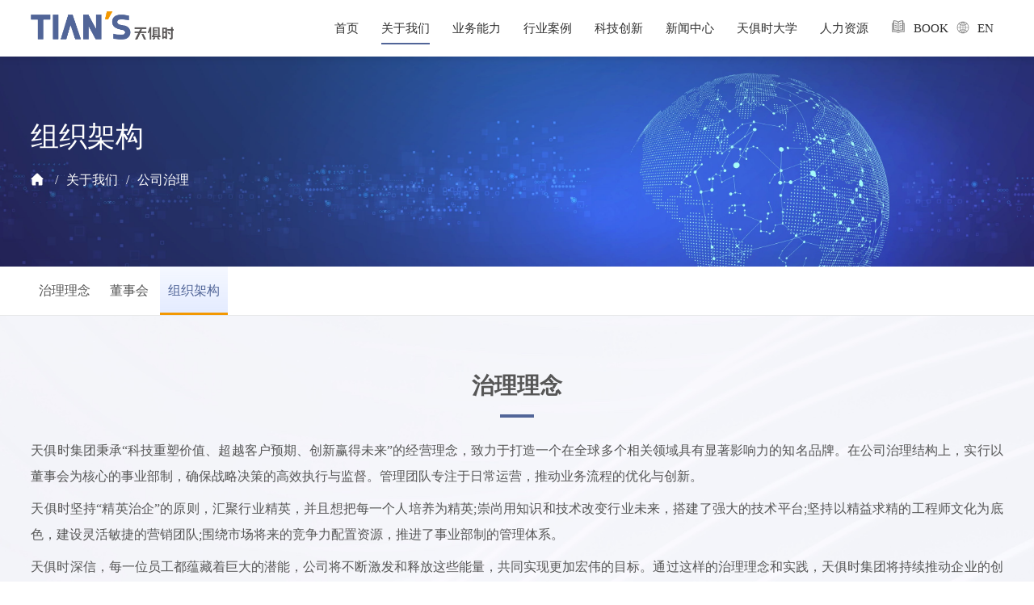

--- FILE ---
content_type: text/html; charset=utf-8
request_url: https://tianjushi.com/list/9.html
body_size: 6715
content:
<!DOCTYPE html>
<html>
<head>
    <meta charset="utf-8"/>
    <title>组织架构-天俱时-赋能新技术产业化的工程设计集团</title>
    <meta name="keywords" content="天俱时集团,天俱时">
    <meta name="description" content="天俱时集团">
            <meta name="renderer" content="webkit">
    <meta http-equiv="X-UA-Compatible" content="IE=edge"/>
    <meta name="viewport" content="width=device-width, initial-scale=1, maximum-scale=1">
    <link rel="shortcut icon" href="/theme/default/images/logo.ico"/>
    <link rel="stylesheet" href="/theme/default/css/reset.css"/>
    <link rel="stylesheet" href="/theme/default/css/common.css"/>
    <link rel="stylesheet" href="/theme/default/css/swiper.css"/>
    <link rel="stylesheet" href="/theme/default/css/jquery.mmenu.all.css"/>
    <link rel="stylesheet" href="/theme/default/css/animate.min.css"/>
	<link rel="stylesheet" href="/theme/default/css/viewer.min.css"/>
    <script src="/theme/default/js/jquery.min.js"></script>
    <script src="/theme/default/js/common.js"></script>
    <script src="/theme/default/js/swiper.min.js"></script>
    <script src="/theme/default/js/jquery.mmenu.min.all.js"></script>
    <script src="/theme/default/js/wow.min.js"></script>

</head>
<!--./theme/default/list_p1_2.html-->
<body>
<div id="page">
    <header id="header" class="nheader">
	<!--<div class="topbg">
		<ul class="headRight fz15">
				<li>
					<a href="/list/83.html" class="block"><img src="/theme/default/images/ico1.svg">招标大厅 </a>
				</li>
				<li>
					<a href="/list/86.html" class="block"><img src="/theme/default/images/ico2.svg">资源中心</a>
				</li>
				<li class='lang'>
					<a target="_blank" href="http://en.tianjushi.com/"><img src="/theme/default/images/ico3.svg">EN</a>
				</li>
				<li class="searIco"><span><img src="/theme/default/images/ico4.svg" alt=""></span></li>
				
				</li>12312313
			</ul>
	</div>-->
    <div class="wrap ani400">
        <h1><a href="//www.tianjushi.com/"><img src="/theme/default/images/nlogo.svg" alt=""></a></h1>
        <ul class="nav-1st clearfix">
            <li>
               <a href="//www.tianjushi.com/">首页</a>
           </li>
                        <li class="on">
                <a href="/list/2.html">关于我们</a>
                                <ul class="nav-2nd">
                                        <li><a href="/list/2.html">集团简介</a></li>
                                        <li><a href="/list/6.html">公司治理</a></li>
                                        <li><a href="/list/10.html">资质荣誉</a></li>
                                        <li><a href="/list/66.html">联系我们</a></li>
                                    </ul>
                            </li>
                        <li class="">
                <a href="/list/27.html">业务能力</a>
                                <ul class="nav-2nd">
                                        <li><a href="/list/142.html">工艺技术</a></li>
                                        <li><a href="/list/28.html">工程咨询与设计</a></li>
                                        <li><a href="/list/30.html">工程总承包</a></li>
                                        <li><a href="/list/33.html">自动化与信息化</a></li>
                                        <li><a href="/list/179.html">发酵工程</a></li>
                                    </ul>
                            </li>
                        <li class="">
                <a href="/list/176.html">行业案例</a>
                                <ul class="nav-2nd">
                                        <li><a href="/list/176.html">精细化工</a></li>
                                        <li><a href="/list/177.html">合成生物</a></li>
                                        <li><a href="/list/173.html">生物医药</a></li>
                                        <li><a href="/list/36.html">化学制药</a></li>
                                        <li><a href="/list/178.html">食品健康</a></li>
                                        <li><a href="/list/163.html">智能装备</a></li>
                                        <li><a href="/list/38.html">自动化与信息化</a></li>
                                        <li><a href="/list/37.html">环保工程</a></li>
                                        <li><a href="/list/39.html">冶金矿山</a></li>
                                    </ul>
                            </li>
                        <li class="">
                <a href="/list/15.html">科技创新</a>
                                <ul class="nav-2nd">
                                        <li><a href="/list/15.html">科技委员会</a></li>
                                        <li><a href="/list/202.html">专家团队</a></li>
                                        <li><a href="/list/19.html">科技论坛</a></li>
                                        <li><a href="/list/207.html">青年设计师50人论坛</a></li>
                                        <li><a href="/list/214.html">科技赋能</a></li>
                                    </ul>
                            </li>
                        <li class="">
                <a href="/list/41.html">新闻中心</a>
                                <ul class="nav-2nd">
                                        <li><a href="/list/41.html">企业动态</a></li>
                                        <li><a href="/list/43.html">媒体报道</a></li>
                                        <li><a href="/list/88.html">视频中心</a></li>
                                    </ul>
                            </li>
                        <li class="">
                <a href="/list/244.html">天俱时大学</a>
                                <ul class="nav-2nd">
                                        <li><a href="/list/244.html">课程体系</a></li>
                                        <li><a href="/list/47.html">高层集体学习</a></li>
                                        <li><a href="/list/49.html">天俱时大讲堂</a></li>
                                        <li><a href="/list/51.html">DBA&EMBA</a></li>
                                    </ul>
                            </li>
                        <li class="">
                <a href="/list/54.html">人力资源</a>
                                <ul class="nav-2nd">
                                        <li><a href="/list/60.html">天俱时人</a></li>
                                        <li><a href="/list/55.html">蓝血十杰</a></li>
                                        <li><a href="https://tianjushi.zhiye.com/">人才招聘</a></li>
                                    </ul>
                            </li>
            			<li>
				<a target="_blank" href="/list/86.html"><img src="/theme/default/images/book.svg">BOOK</a>
			</li>
			<li>
				<a target="_blank" href="http://tians-group.com/"><img src="/theme/default/images/ico3.svg">EN</a>
			</li>
			<li class="searIco"><span><img src="/theme/default/images/ico4.svg" alt=""></span></li>
        </ul>
        <ul class="headRight fz15">
            <li>
                <a href="/list/83.html" class="block"><img src="/theme/default/images/ico1.svg">招标大厅 </a>
            </li>
            <li>
                <a href="/list/86.html" class="block"><img src="/theme/default/images/ico2.svg">资源中心</a>
            </li>
            <li class="ani300">
                <div class="navBtn">
                    <div class="line"><span></span><span></span><span></span></div>
                    <div class="txt">菜单</div>
                </div>
            </li>
            <li class='lang'>
                <!-- <a target="_blank" href="http://en.tianjushi.com/"><img src="/theme/default/images/ico3.svg">EN</a> -->
                <a target="_blank" href="http://tians-group.com/"><img src="/theme/default/images/ico3.svg">EN</a>
<!--                <ul class="list">-->
<!--                    <li><a href="" target="_blank">CN</a></li>-->
<!--                    <li><a href="" target="_blank">EN</a></li>-->
<!--                </ul>-->
            </li>
            <li class="searIco"><span><img src="/theme/default/images/ico4.svg" alt=""></span></li>
            <li class="lastlist"><a href="#menu" class="menuLine fr"><span></span><span></span><span></span></a>
            </li>
        </ul>
    </div>
	<div class="idxHeader">
	    <div class="container">
	        <ul>
<!--	            <li><a href="//www.tianjushi.com/"><span class="fz24 big-text">首页</span><span-->
<!--	                    class="fz14 under-text">index</span></a>-->
	            </li>
	            	            <li><a href="/list/2.html"><span class="fz24 big-text">关于我们</span><span class="fz14 under-text">ABOUT US</span></a>
	            </li>
	            	            <li><a href="/list/27.html"><span class="fz24 big-text">业务能力</span><span class="fz14 under-text">Business areas</span></a>
	            </li>
	            	            <li><a href="/list/176.html"><span class="fz24 big-text">行业案例</span><span class="fz14 under-text">Project case</span></a>
	            </li>
	            	            <li><a href="/list/15.html"><span class="fz24 big-text">科技创新</span><span class="fz14 under-text">technology innovation</span></a>
	            </li>
	            	            <li><a href="/list/41.html"><span class="fz24 big-text">新闻中心</span><span class="fz14 under-text">news center</span></a>
	            </li>
	            	            <li><a href="/list/244.html"><span class="fz24 big-text">天俱时大学</span><span class="fz14 under-text">Talent development</span></a>
	            </li>
	            	            <li><a href="/list/54.html"><span class="fz24 big-text">人力资源</span><span class="fz14 under-text">human resources</span></a>
	            </li>
	            	        </ul>
	    </div>
	</div>
</header>
<nav id="menu" style="display: none;">
    <ul>
        <li>
            <!-- <a target="_blank" href="http://en.tianjushi.com/">EN</a> -->
            <a target="_blank" href="http://tians-group.com/">EN</a>
        </li>
<!--        <li>-->
<!--            <a href="//www.tianjushi.com/">首页</a>-->
<!--        </li>-->
                <li>
            <a href="/list/2.html">关于我们</a>
                        <ul>
                                <li><a href="/list/2.html">集团简介</a>
                                
                </li>
                                <li><a href="/list/6.html">公司治理</a>
                                
                </li>
                                <li><a href="/list/10.html">资质荣誉</a>
                                
                </li>
                                <li><a href="/list/66.html">联系我们</a>
                                
                </li>
                            </ul>
                    </li>
                <li>
            <a href="/list/27.html">业务能力</a>
                        <ul>
                                <li><a href="/list/142.html">工艺技术</a>
                                
                </li>
                                <li><a href="/list/28.html">工程咨询与设计</a>
                                
                </li>
                                <li><a href="/list/30.html">工程总承包</a>
                                
                </li>
                                <li><a href="/list/33.html">自动化与信息化</a>
                                
                </li>
                                <li><a href="/list/179.html">发酵工程</a>
                                            <ul>
                                                                <li><a href="/list/179.html">智能瞬时连消机</a></li>
                                                                <li><a href="/list/180.html">智能自动清洗机</a></li>
                                                                <li><a href="/list/231.html">灭活设备</a></li>
                                                                <li><a href="/list/181.html">智能平衡浓缩器</a></li>
                                                                <li><a href="/list/183.html">光氧化设备</a></li>
                                                                <li><a href="/list/223.html">管道流氧化设备</a></li>
                                                            </ul>
                                        
                </li>
                            </ul>
                    </li>
                <li>
            <a href="/list/176.html">行业案例</a>
                        <ul>
                                <li><a href="/list/176.html">精细化工</a>
                                
                </li>
                                <li><a href="/list/177.html">合成生物</a>
                                
                </li>
                                <li><a href="/list/173.html">生物医药</a>
                                
                </li>
                                <li><a href="/list/36.html">化学制药</a>
                                
                </li>
                                <li><a href="/list/178.html">食品健康</a>
                                
                </li>
                                <li><a href="/list/163.html">智能装备</a>
                                
                </li>
                                <li><a href="/list/38.html">自动化与信息化</a>
                                
                </li>
                                <li><a href="/list/37.html">环保工程</a>
                                
                </li>
                                <li><a href="/list/39.html">冶金矿山</a>
                                
                </li>
                            </ul>
                    </li>
                <li>
            <a href="/list/15.html">科技创新</a>
                        <ul>
                                <li><a href="/list/15.html">科技委员会</a>
                                
                </li>
                                <li><a href="/list/202.html">专家团队</a>
                                
                </li>
                                <li><a href="/list/19.html">科技论坛</a>
                                
                </li>
                                <li><a href="/list/207.html">青年设计师50人论坛</a>
                                
                </li>
                                <li><a href="/list/214.html">科技赋能</a>
                                
                </li>
                            </ul>
                    </li>
                <li>
            <a href="/list/41.html">新闻中心</a>
                        <ul>
                                <li><a href="/list/41.html">企业动态</a>
                                
                </li>
                                <li><a href="/list/43.html">媒体报道</a>
                                
                </li>
                                <li><a href="/list/88.html">视频中心</a>
                                
                </li>
                            </ul>
                    </li>
                <li>
            <a href="/list/244.html">天俱时大学</a>
                    </li>
                <li>
            <a href="/list/54.html">人力资源</a>
                        <ul>
                                <li><a href="/list/60.html">天俱时人</a>
                                
                </li>
                                <li><a href="/list/55.html">蓝血十杰</a>
                                
                </li>
                                <li><a href="https://tianjushi.zhiye.com/">人才招聘</a>
                                
                </li>
                            </ul>
                    </li>
                <li><a href="/list/83.html">招标大厅</a></li>
        <li><a href="/list/86.html">资源中心</a></li>
    </ul>
</nav>

<!-- 弹窗内容-搜索栏 -->
<form class="popup-search-wrap" style="display: none;" method="get" action="/index/search.html">
    <input class="text-input" type="text" name="key" value="" placeholder="搜索关键词..." required>
    <input class="sub-btn" type="submit" name="" value="" onsubmit="check()">
</form>

    <div class="nbanner bgCover" style="background-image: url(/upload/20210624/1f8uerkoe1mi51cbmj.jpg); ">
    <div class="w1520">
        <h5 class="fz35">组织架构</h5>
        <h6 class="fz16">
            <a href="//www.tianjushi.com/"><img src="/theme/default/images/home.svg" alt=""></a>
			<!-- <i onclick="window.location.href='//www.tianjushi.com/'"><img src="/theme/default/images/home.svg" alt=""></i> -->
            <a href="/list/2.html">关于我们</a><a href="/list/6.html">公司治理</a>        </h6>
    </div>
</div>

<!--  -->

    <div class="location">
    <div class="w1520 fz16">
                <a href="/list/210.html#part1" class="">治理理念</a>
                <a href="/list/172.html#part2" class="">董事会</a>
                <a href="/list/9.html#part3" class="active">组织架构</a>
            </div>
</div>

    <!-- 治理理念 -->
   <div class="gszlone bgCover padding70">
   	<div class="w1520">
        		<h5 class="abouttit fz36 abouttitcenter">治理理念</h5>
   		<div class="textAll fz16 color56"><p>天俱时集团秉承&ldquo;科技重塑价值、超越客户预期、创新赢得未来&rdquo;的经营理念，致力于打造一个在全球多个相关领域具有显著影响力的知名品牌。在公司治理结构上，实行以董事会为核心的事业部制，确保战略决策的高效执行与监督。管理团队专注于日常运营，推动业务流程的优化与创新。</p>

<p>天俱时坚持&ldquo;精英治企&rdquo;的原则，汇聚行业精英，并且想把每一个人培养为精英;崇尚用知识和技术改变行业未来，搭建了强大的技术平台;坚持以精益求精的工程师文化为底色，建设灵活敏捷的营销团队;围绕市场将来的竞争力配置资源，推进了事业部制的管理体系。</p>

<p>天俱时深信，每一位员工都蕴藏着巨大的潜能，公司将不断激发和释放这些能量，共同实现更加宏伟的目标。通过这样的治理理念和实践，天俱时集团将持续推动企业的创新与成长，为客户、员工和社会创造更大的价值。</p>
</div>
        </div>
   </div>
    <!-- 董事会 -->
    <div class="aboutTwo w1520" style="padding: 85px 0 0" id="part2">
        <h5 class="abouttit fz36 abouttitcenter ">董事会</h5>
        <ul class="wrap overscroll wow fadeInUp">
                        <li>
                <a href="/view/6166.html#wrap6166" class="block">
                    <span class="img bgCover block" style="background-image: url(/upload/20220106/1fonbur8e1fsv16q5g.jpg);"></span>
                    <span class="box">
                        <i class="title fz12"></i>
                        <i class="name fz24">刘金涛</i>
                        <i class="title2 fz16">联合创始人、董事长</i>
                    </span>
                </a>
            </li>
                        <li>
                <a href="/view/6172.html#wrap6172" class="block">
                    <span class="img bgCover block" style="background-image: url(/upload/20220107/1fop5tggmk011arqg.jpg);"></span>
                    <span class="box">
                        <i class="title fz12"></i>
                        <i class="name fz24">马志民</i>
                        <i class="title2 fz16">联合创始人、副董事长、总裁</i>
                    </span>
                </a>
            </li>
                        <li>
                <a href="/view/6167.html#wrap6167" class="block">
                    <span class="img bgCover block" style="background-image: url(/upload/20220107/1fop5hh7ofuthfcg.jpg);"></span>
                    <span class="box">
                        <i class="title fz12"></i>
                        <i class="name fz24">刘松</i>
                        <i class="title2 fz16">副董事长</i>
                    </span>
                </a>
            </li>
                        <li>
                <a href="/view/6083.html#wrap6083" class="block">
                    <span class="img bgCover block" style="background-image: url(/upload/20251202/1jbf4cpsg3jp10q8g.png);"></span>
                    <span class="box">
                        <i class="title fz12"></i>
                        <i class="name fz24">陆静静</i>
                        <i class="title2 fz16">党委书记、副董事长</i>
                    </span>
                </a>
            </li>
                        <li>
                <a href="/view/6173.html#wrap6173" class="block">
                    <span class="img bgCover block" style="background-image: url(/upload/20251020/1j8069kfj1trnq4gg.jpg);"></span>
                    <span class="box">
                        <i class="title fz12"></i>
                        <i class="name fz24">宋晓晖 博士</i>
                        <i class="title2 fz16">副董事长</i>
                    </span>
                </a>
            </li>
                        <li>
                <a href="/view/6648.html#wrap6648" class="block">
                    <span class="img bgCover block" style="background-image: url(/upload/20230918/1hajn2fo4ie417nmg.png);"></span>
                    <span class="box">
                        <i class="title fz12"></i>
                        <i class="name fz24">吴少华</i>
                        <i class="title2 fz16">董事、首席设计师</i>
                    </span>
                </a>
            </li>
                        <li>
                <a href="/view/6907.html#wrap6907" class="block">
                    <span class="img bgCover block" style="background-image: url(/upload/20240514/1htqeesso1pqeu42g.png);"></span>
                    <span class="box">
                        <i class="title fz12"></i>
                        <i class="name fz24">薛龙 博士</i>
                        <i class="title2 fz16">董事、总工程师</i>
                    </span>
                </a>
            </li>
                        <li>
                <a href="/view/5573.html#wrap5573" class="block">
                    <span class="img bgCover block" style="background-image: url(/upload/20210715/1fakiqp8i34rmdcg.jpg);"></span>
                    <span class="box">
                        <i class="title fz12"></i>
                        <i class="name fz24">陈平 博士</i>
                        <i class="title2 fz16">董事、首席技术官</i>
                    </span>
                </a>
            </li>
                        <li>
                <a href="/view/6913.html#wrap6913" class="block">
                    <span class="img bgCover block" style="background-image: url(/upload/20240516/1hu00ib8hh15spmg.png);"></span>
                    <span class="box">
                        <i class="title fz12"></i>
                        <i class="name fz24">李文峰</i>
                        <i class="title2 fz16">董事、首席安全官</i>
                    </span>
                </a>
            </li>
                        <li>
                <a href="/view/6168.html#wrap6168" class="block">
                    <span class="img bgCover block" style="background-image: url(/upload/20230103/1glra6nqa1mhs1hqjg.png);"></span>
                    <span class="box">
                        <i class="title fz12"></i>
                        <i class="name fz24">王利峰</i>
                        <i class="title2 fz16">联合创始人、董事、副总裁</i>
                    </span>
                </a>
            </li>
                        <li>
                <a href="/view/6162.html#wrap6162" class="block">
                    <span class="img bgCover block" style="background-image: url(/upload/20220113/1fp8v7720agu1iq9i.jpg);"></span>
                    <span class="box">
                        <i class="title fz12"></i>
                        <i class="name fz24">赵荣</i>
                        <i class="title2 fz16">董事、副总裁</i>
                    </span>
                </a>
            </li>
                    </ul>
    </div>
    <!-- 管理团队 -->
    <!--<div class="aboutTwo w1520" style="padding: 86px 0 65px" id="part3">
        <h5 class="abouttit fz36 abouttitcenter">管理团队</h5>
        <ul class="wrap overscroll wow fadeInUp">
                        <li>
                <a href="/view/5572.html#wrap5572" class="block">
                    <span class="img bgCover block" style="background-image: url(/upload/20210720/1fb0oi6p7uko1nlg.png);"></span>
                    <span class="box">
                        <i class="title fz12"></i>
                        <i class="name fz24">王京</i>
                        <i class="title2 fz16">首席科学家</i>
                    </span>
                </a>
            </li>
                        <li>
                <a href="/view/6170.html#wrap6170" class="block">
                    <span class="img bgCover block" style="background-image: url(/upload/20220107/1fop5q884fev12j5g.jpg);"></span>
                    <span class="box">
                        <i class="title fz12"></i>
                        <i class="name fz24">陈平 博士</i>
                        <i class="title2 fz16">首席技术官</i>
                    </span>
                </a>
            </li>
                        <li>
                <a href="/view/6041.html#wrap6041" class="block">
                    <span class="img bgCover block" style="background-image: url(/upload/20210917/1ffpef63spdb1scji.png);"></span>
                    <span class="box">
                        <i class="title fz12"></i>
                        <i class="name fz24">Christian Bachofen</i>
                        <i class="title2 fz16">生物医药首席技术官</i>
                    </span>
                </a>
            </li>
                        <li>
                <a href="/view/6161.html#wrap6161" class="block">
                    <span class="img bgCover block" style="background-image: url(/upload/20220106/1fona5uq69gmndg.jpg);"></span>
                    <span class="box">
                        <i class="title fz12"></i>
                        <i class="name fz24">岳宗礼</i>
                        <i class="title2 fz16">自动化与信息化首席技术官</i>
                    </span>
                </a>
            </li>
                        <li>
                <a href="/view/6682.html#wrap6682" class="block">
                    <span class="img bgCover block" style="background-image: url(/upload/20240119/1hkfp6c1v1vur18ubg.png);"></span>
                    <span class="box">
                        <i class="title fz12"></i>
                        <i class="name fz24">赵志</i>
                        <i class="title2 fz16">副总裁</i>
                    </span>
                </a>
            </li>
                        <li>
                <a href="/view/6665.html#wrap6665" class="block">
                    <span class="img bgCover block" style="background-image: url(/upload/20231201/1hgheftvcgutm1g.png);"></span>
                    <span class="box">
                        <i class="title fz12"></i>
                        <i class="name fz24">王亮</i>
                        <i class="title2 fz16">副总裁</i>
                    </span>
                </a>
            </li>
                        <li>
                <a href="/view/6666.html#wrap6666" class="block">
                    <span class="img bgCover block" style="background-image: url(/upload/20231201/1hghehdrsgru1t1vg.png);"></span>
                    <span class="box">
                        <i class="title fz12"></i>
                        <i class="name fz24">李会刚</i>
                        <i class="title2 fz16">副总裁</i>
                    </span>
                </a>
            </li>
                        <li>
                <a href="/view/6683.html#wrap6683" class="block">
                    <span class="img bgCover block" style="background-image: url(/upload/20240119/1hkfpavecitala7g.png);"></span>
                    <span class="box">
                        <i class="title fz12"></i>
                        <i class="name fz24">田林升</i>
                        <i class="title2 fz16">副总裁</i>
                    </span>
                </a>
            </li>
                        <li>
                <a href="/view/7012.html#wrap7012" class="block">
                    <span class="img bgCover block" style="background-image: url(/upload/20240914/1i7n3pentnn852jg.png);"></span>
                    <span class="box">
                        <i class="title fz12"></i>
                        <i class="name fz24">范良忠</i>
                        <i class="title2 fz16">总工艺师</i>
                    </span>
                </a>
            </li>
                    </ul>
    </div>-->
    <!-- 组织架构 -->
    <div class="aboutThree " id="part4">
                <div class="w1520">
            <h5 class="abouttit fz36 wow fadeInUp">组织架构</h5>
            <div class="abouttext2 fz16 wow fadeInUp">
                <p style="text-align:center"><img alt="" height="724" src="/upload/20251231/6955287f45fcd.png" width="1500" /></p>

<p>&nbsp;</p>
            </div>
        </div>
            </div>
    <footer class=" wow showingTTB">
    <div class="foot_top w1520">
        <div class="footLogo clearfix">
			<div class="ewm fl fz16">
				<div>
					<img src="/upload/20251230/1jdmj2npc11n31tb8r.jpg">
					<p>公众号</p>
				</div>
				<div>
					<img src="/upload/20230103/1glrb871gc668r1r.png">
					<p>视频号</p>
				</div>
			</div>
			<ul class="footContLeft fl">
				<li> <a href="" style="display: block;"><img src="/theme/default/images/logo.svg" class="footlogoimg" alt="" class="block"></a></li>
					<li class="iphone"><img src="/theme/default/images/footico2.svg" alt="">业务咨询电话：+400-082-6116</li>
				<li><a href="mailto:tjs@tianjushi.com" style="display: block;"><img src="/theme/default/images/footico6.svg"> 邮箱：tjs@tianjushi.com</a></li>
			
				<li><img src="/theme/default/images/footico5.svg" alt=""> 地址：中国·河北·石家庄市裕华东路530号天山科技园A座</li>
			</ul>
        </div>
		<div class="foot_contact fz14">
			<ul class="footContRight fotbrn">
			    <li><a href="http://mail.tianjushi.com/" target="_blank"><span><img src="/theme/default/images/femail.svg"></span>企业邮箱</a></li>
			    <li><a href="http://oa.tianjushi.com:9001" target="_blank"><span><img src="/theme/default/images/fzhbg.svg"></span>综合办公</a></li>
			    <!-- <li><a href="/list/83.html" target="_blank"><span><img src="/theme/default/images/zbdt.svg"></span>招标大厅</a></li> -->
			   <!--  <li><a href="/list/86.html" class="block"><span><img src="/theme/default/images/fzyzx.svg"></span>资源中心</a></li>-->
			</ul>
		    <ul class="footContLeft" style="display: block;text-align: right;color: #fff;">
				<li class="fz16">
					<span>CopyRight © 2024 天俱时集团 版权所有</span>
					<a href="https://beian.miit.gov.cn/" style="display: inline;">
						冀ICP备14022906号					</a>
					<script>
var _hmt = _hmt || [];
(function() {
  var hm = document.createElement("script");
  hm.src = "https://hm.baidu.com/hm.js?0f029807c0e313921f842e4cb9bc3f31";
  var s = document.getElementsByTagName("script")[0]; 
  s.parentNode.insertBefore(hm, s);
})();
</script>				</li>
		    </ul>
			<div class="textRight fz16">
				<a target="_blank" href="/list/200.html">免责声明</a>  |  <a target="_blank" href="/list/201.html">隐私条款</a>
			</div>
		</div>
    </div>
	<div id="wave"></div>
</footer>
<script>
var _hmt = _hmt || [];
(function() {
  var hm = document.createElement("script");
  hm.src = "https://hm.baidu.com/hm.js?0f029807c0e313921f842e4cb9bc3f31";
  var s = document.getElementsByTagName("script")[0]; 
  s.parentNode.insertBefore(hm, s);
})();
</script>
<script src="/theme/default/js/three.min.js"></script>
<script src="/theme/default/js/canvas_wave_param.js"></script>
<script>
new WOW().init();</script>
</div>

<script src="/theme/default/layer/layer.js"></script>
<script src="/theme/default/js/viewer.min.js"></script>
<script>
	 $(function () {
		$(".abouttext2").viewer({
			toolbar: true,
			zoomRatio: 0.3,
			rotatable: false,
			movable: true,
			minZoomRatio: 0.5,
			maxZoomRatio: 2,
			title: false
		});
	})
    new WOW().init();
	// var aboutOneSwiper = new Swiper('.aboutOneSwiper', {
	// 	lazyLoading: true,
	// 	lazyLoadingInPrevNext: true,
	// 	nextButton: '.aboutOneSwiper .swiperbtn .next',
	// 	prevButton: '.aboutOneSwiper .swiperbtn .prev',
	// 	autoplay : 3000,
	// 	speed: 800,
	// 	slidesPerView: 1,
	// 	spaceBetween: 20,
	// 	observer: true,
	// 	observeParents: true,
	// });
</script>
</body>
</html>


--- FILE ---
content_type: text/css
request_url: https://tianjushi.com/theme/default/css/reset.css
body_size: 8331
content:
/*特殊字体*/@font-face {	font-family: "DIN-Light";	src: url("../fonts/DIN-Light.woff2") format("woff2"), url("../fonts/DIN-Light.woff") format("woff"), url("../fonts/DIN-Light.ttf") format("truetype"), url("../fonts/DIN-Light.eot") format("embedded-opentype"), url("../fonts/DIN-Light.svg") format("svg");	font-weight: normal;	font-style: normal;}@font-face {	font-family: "DINPro-Black";	src: url("../fonts/DINPro-Black.woff2") format("woff2"), url("../fonts/DINPro-Black.woff") format("woff"), url("../fonts/DINPro-Black.ttf") format("truetype"), url("../fonts/DINPro-Black.eot") format("embedded-opentype"), url("../fonts/DINPro-Black.svg") format("svg");	font-weight: normal;	font-style: normal;}@font-face {	font-family: "DINPro-Bold";	src: url("../fonts/DINPro-Bold.woff2") format("woff2"), url("../fonts/DINPro-Bold.woff") format("woff"), url("../fonts/DINPro-Bold.ttf") format("truetype"), url("../fonts/DINPro-Bold.eot") format("embedded-opentype"), url("../fonts/DINPro-Bold.svg") format("svg");	font-weight: normal;	font-style: normal;}@font-face {	font-family: "DINPro-Medium";	src: url("../fonts/DINPro-Medium.woff") format("woff"), url("../fonts/DINPro-Medium.ttf") format("truetype"), url("../fonts/DINPro-Medium.eot") format("embedded-opentype"), url("../fonts/DINPro-Medium.svg") format("svg");	font-weight: normal;	font-style: normal;}@charset "utf-8";/*全局样式*/body {	padding: 0;	margin: 0;	font-family: 'PingFang SC', 'Microsoft YaHei';	font-size: 14px;	color: #565656;	background: #fff;}html,body {	scroll-behavior: smooth;}div,img,ul,li,dl,dt,dd,h1,h2,h3,h4,h5,h6,form,p {	padding: 0;	margin: 0;	border: 0;}ul {	list-style: none;}a {	text-decoration: none;	color: #565656;	-webkit-transition: all 0.3s ease 0s;	transition: all 0.3s ease 0s;}i,em {	font-style: normal;}img {	display: inline-block;	max-width: 100%;	height: auto;}/*去掉 input 默认边框*/input {	padding: 0;	border: 0;	font-family: 'PingFang SC', 'Microsoft YaHei';	font-size: 14px;	color: #565656;}input[type="submit"] {	cursor: pointer;}/*去掉 textarea 默认边框*/textarea {	padding: 0;	border: 0;	font-family: 'PingFang SC', 'Microsoft YaHei';	font-size: 14px;	color: #565656;}/*去掉 button 默认边框*/button {	border: 0;	padding: 0;	font-family: 'PingFang SC', 'Microsoft YaHei';	font-size: 14px;	color: #565656;	cursor: pointer;}/*清除浮动*/.clearfix:after {	content: '';	display: table;	clear: both;}.clearfix {	*zoom: 1;	/*IE6识别*/}/*解决chrome浏览器 input,textarea 获得焦点时会有一个边框的问题*/input,textarea {	outline: none;}/*清除ios端 input,textarea 默认内阴影 默认圆角,radio和checkbox需要还原值为radio和checkbox*/input,textarea {	appearance: none;	-webkit-appearance: none;	border-radius: 0;}/*自定义 input,textarea 的placeholder文字样式*/input::-webkit-input-placeholder,textarea::-webkit-input-placeholder,select::-webkit-input-placeholder {	color: #999;}/*滚动条*/body *::-webkit-scrollbar {	width: 4px;	height: 4px;	background: #eee;	border-radius: 2px;}body *::-webkit-scrollbar-thumb {	background: #aaa;	border-radius: 2px;}/*常用宽度*/.w1520 {	position: relative;	margin: 0 10%;}img,em,i,span {	-webkit-transition: all 0.4s ease 0s;	transition: all 0.4s ease 0s;}/*左右浮动*/.fl {	float: left;}.fr {	float: right;}*:focus {	outline: none;}/*动画*/.ani400 {	-webkit-transition: all 0.4s ease 0s;	transition: all 0.4s ease 0s;}.ani300 {	-webkit-transition: all 0.3s ease 0s;	transition: all 0.3s ease 0s;}.bgCover {	background-position: center;	background-repeat: no-repeat;	background-size: cover;}.bgContain {	background-position: center;	background-repeat: no-repeat;	background-size: contain;}.ov_hide {	overflow: hidden;}.fz180 {	font-size: 140px;}.fz34 {	font-size: 34px;}.fz60 {	font-size: 60px;}.fz45 {	font-size: 45px;}.fz43 {	font-size: 43px;}.fz36 {	font-size: 36px;}.fz35 {	font-size: 35px;}.fz30 {	font-size: 30px;}.fz48 {	font-size: 48px;}.fz40 {	font-size: 40px;}.fz26 {	font-size: 26px;}.fz38 {	font-size: 38px;}.fz24 {	font-size: 24px;}.fz23 {	font-size: 23px;}.fz22 {	font-size: 22px;}.fz18 {	font-size: 18px;}.fz16 {	font-size: 16px;}.fz15 {	font-size: 15px;}.fz14 {	font-size: 14px;}.fz13 {	font-size: 13px;}.fz20 {	font-size: 20px;}.fz50 {	font-size: 50px;}.fz44 {	font-size: 44px;}/*内容从左至右剪裁显示动效*/.showingLTR {	animation: clipLTR 0.8s ease-in-out 0.1s;	-webkit-animation: clipLTR 0.8s ease-in-out 0.1s;}@keyframes clipLTR {	0% {		clip-path: polygon(0 0, 0 0, 0 100%, 0 100%);	}	100% {		clip-path: polygon(0 0, 100% 0, 100% 100%, 0 100%);	}}@-webkit-keyframes clipLTR {	0% {		-webkit-clip-path: polygon(0 0, 0 0, 0 100%, 0 100%);	}	100% {		-webkit-clip-path: polygon(0 0, 100% 0, 100% 100%, 0 100%);	}}/*内容从右至左剪裁显示动效*/.showingRTL {	animation: clipRTL 0.8s ease-in-out 0.1s;	-webkit-animation: clipRTL 0.8s ease-in-out 0.1s;}@keyframes clipRTL {	0% {		clip-path: polygon(100% 0, 100% 0, 100% 100%, 100% 100%);	}	100% {		clip-path: polygon(0 0, 100% 0, 100% 100%, 0 100%);	}}@-webkit-keyframes clipRTL {	0% {		-webkit-clip-path: polygon(100% 0, 100% 0, 100% 100%, 100% 100%);	}	100% {		-webkit-clip-path: polygon(0 0, 100% 0, 100% 100%, 0 100%);	}}/*内容从上至下剪裁显示动效*/.showingTTB {	animation: clipTTB 0.8s ease-in-out 0.1s;	-webkit-animation: clipTTB 0.8s ease-in-out 0.1s;}@keyframes clipTTB {	0% {		clip-path: polygon(0 0, 0 0, 100% 0, 100% 0);	}	100% {		clip-path: polygon(0 0, 0 100%, 100% 100%, 100% 0);	}}@-webkit-keyframes clipTTB {	0% {		-webkit-clip-path: polygon(0 0, 0 0, 100% 0, 100% 0);	}	100% {		-webkit-clip-path: polygon(0 0, 0 100%, 100% 100%, 100% 0);	}}/* 滚动条自定义 */.overscroll {	overflow-y: auto;}.overscroll::-webkit-scrollbar {	width: 6px;	background-color: #fff;}/*定义滚动条轨道 内阴影+圆角*/.overscroll::-webkit-scrollbar-track {	background-color: #E4E4E4;}/*定义滑块 内阴影+圆角*/.overscroll::-webkit-scrollbar-thumb {	background-color: #516598;}/*文字截断*/.TXTovehid-four {	overflow: hidden;	text-overflow: ellipsis;	display: -webkit-box;	-webkit-line-clamp: 4;	-webkit-box-orient: vertical;}.TXTovehid {	display: block;	white-space: nowrap;	overflow: hidden;	text-overflow: ellipsis;}.TXTovehid-two {	overflow: hidden;	text-overflow: ellipsis;	display: -webkit-box;	-webkit-line-clamp: 2;	-webkit-box-orient: vertical;}.TXTovehid-three {	overflow: hidden;	text-overflow: ellipsis;	display: -webkit-box;	-webkit-line-clamp: 3;	-webkit-box-orient: vertical;}.TXTovehid-five {	overflow: hidden;	text-overflow: ellipsis;	display: -webkit-box;	-webkit-line-clamp: 5;	-webkit-box-orient: vertical;}.block {	display: block;}header h1 img {	height: 38px;}header {	position: fixed;	width: 100%;	z-index: 3;	top: 0;	left: 0;	transition: all 0.3s ease-in-out;}header .wrap {	display: flex;	justify-content: space-between;	margin: 0 3%;	position: relative;	z-index: 3;}.headRight {	display: flex;	align-items: center;}.headRight>li>a {	color: #fff;	line-height: 30px;	margin-left: 30px;	display: inline-block;	min-width: 86px;}.headRight>li>a>img {	margin: 7px 9px 0 0;	float: left;}.headRight>li>a:hover {	text-decoration: underline;}.searIco img {	filter: brightness(0) invert(1);	margin: 5px 0 0 20px;	cursor: pointer;}.navBtn span {	width: 15px;	height: 1px;	background: #fff;	display: block;	position: relative;}.navBtn span~span {	margin-top: 4px;}.navBtn {	color: #fff;	line-height: 30px;	display: flex;	justify-content: space-between;	margin-left: 42px;	cursor: pointer;}.navBtn .line {	width: 15px;	margin-top: 9px;	margin-right: 9px;	height: 15px;}.navBtn .txt {	min-width: 50px;}/* .navBtn:hover .line span:nth-child(2) { width: 0; transform: translateX(30px); }.navBtn:hover .line span:nth-child(1) { transform: translateY(2px); }.navBtn:hover .line span:nth-child(3) { transform: translateY(-2px); } */.navBtn.active .line {	margin-top: 12px;}.navBtn.active span:nth-child(2) {	width: 0;	visibility: hidden;	opacity: 0;	transform: translateX(100%);}.navBtn.active span:nth-child(1) {	transform: rotate(134deg) translate(1px, -1px);}.navBtn.active span:nth-child(3) {	transform: rotate(-317deg);}.navBtn.active span~span {	margin-top: 0;}header.headerFix h1 {	padding-top: 0;}/*语言选择*/.lang {	position: relative;}.lang .list {	position: absolute;	right: 0;	top: 30px;	min-width: 55px;	padding: 5px 0;	background-color: rgba(0, 0, 0, .7);	border-radius: 4px;	transform: scaleY(0);	transform-origin: top;	transition: 0.3s;}.lang .list li a {	display: block;	padding: 10px;	line-height: 16px;	text-align: center;	color: #fff;	transition: 0.3s;}.lang .list li a:hover {	text-decoration: underline;}.lang:hover .list {	transform: scaleY(1);}header {	padding-top: 20px;}header .nav-1st {	font-size: 0;	white-space: nowrap;	opacity: 0;	transition: all 0.3s ease-in-out;	display: flex;	align-items: center;	width: calc(100% - 740px);	justify-content: flex-end;}header .nav-1st>li {	position: relative;	display: inline-block;	vertical-align: top;	margin: 0 18px;	font-size: 14px;}header .nav-1st>li:first-child {	margin-left: 0;}header .nav-1st>li:last-child {	margin-right: 0;}header .nav-1st>li>a {	position: relative;	display: block;	font-size: 16px;	line-height: 40px;	color: #fff;	transition: 0.3s;}header .nav-1st>li>a:after {	content: "";	position: absolute;	left: 0;	right: 0;	bottom: 0;	height: 2px;	background-color: #516598;	transform: scaleX(0);	transition: 0.5s;}header .nav-1st>li:hover>a:after {	transform: scaleX(1);}header .nav-1st>li.on>a:after {	transform: scaleX(1);}header .nav-2nd {	display: none;	z-index: 2;	position: absolute;	left: 50%;	top: 100%;	width: 100%;	min-width: 165px;	padding: 8px 0;	background-color: rgba(81, 101, 152, 0.6);	border-radius: 4px;	transform: translateX(-50%);}header .nav-1st>li:nth-child(3) .nav-2nd {	min-width: 160px;}header.headerFix .searIco img {	filter: brightness(0) invert(0.4);}header .nav-2nd>li {	position: relative;	white-space: normal;}header .nav-2nd>li>a {	position: relative;	display: block;	padding: 10px;	line-height: 16px;	text-align: center;	color: #fff;}header .nav-2nd>li>a:before {	content: "";	position: absolute;	left: 0;	top: 50%;	width: 3px;	height: 0;	background-color: #ee9801;	transition: 0.3s;}header .nav-2nd>li>a:hover {	background-color: #516598;}header .nav-2nd>li>a:hover:before {	top: 0;	height: 100%;}header.headerFix {	background: #fff;	padding-top: 5px;}header.headerFix h1 {	display: flex;	align-items: center;}header.headerFix .nav-1st {	opacity: 1;}header .logo2 {	position: absolute;	left: 0;	top: 0;	opacity: 0;}header.headerFix.idxheader .logo1 {	opacity: 0;}header.headerFix.idxheader .logo2 {	opacity: 1;}header.headerFix .wrap .headRight>li>a>img {	filter: brightness(0) invert(0.4);}.headRight li:nth-child(3) {	overflow: hidden;}.headRight li.lastlist {	display: none;}header.headerFix .wrap .headRight li:nth-child(3) {	width: 0;}header.headerFix .w1520 {	margin: 0 3%;}.nheader .nav-1st>li>a {	color: #313131;}/* .nheader .headRight{filter: brightness(0.5);}/*.nheader .nav-1st > li{margin: 0 20px;}*/.nheader .wrap .headRight {	display: none;}.nheader {	background: #fff;	padding: 20px 0;	box-shadow: 0 0 10px rgba(0, 0, 0, 0.15);}.nheader .nav-1st>li>a>img,.nheader .nav-1st>li.searIco img,.idxheader .nav-1st>li.searIco img,.idxheader .nav-1st>li>a>img {	filter: brightness(0) invert(0.5);	position: relative;	top: 2px;	margin-right: 10px;}.nheader .nav-1st>li.searIco img,.idxheader .nav-1st>li.searIco img {	margin: 0}header.headerFix .nav-1st>li>a {	color: #313131;}header.headerFix .wrap .headRight {	filter: none;}header.headerFix h1 img {}.nheader .nav-1st {	opacity: 1;}header.headerFix {	background: #fff;	padding: 20px 0;	box-shadow: 0 0 10px rgba(0, 0, 0, 0.2);}header.headerFix .wrap .headRight>li>a {	color: #313131;}/*手机导航按钮*/.menuLine {	width: 25px;	float: right;	margin-top: 6px;	min-width: 25px;}.menuLine span {	display: block;	width: 100%;	height: 2px;	background: #fff;	border-radius: 2px;	animation: navBtn 2s infinite ease;}.menuLine span:nth-child(2) {	margin: 6px 0;	animation-delay: 0.5s;}.menuLine span:nth-child(3) {	animation-delay: 1.0s;}@keyframes navBtn {	50% {		width: 60%;	}	100% {		width: 100%;	}}.idxHeader {	position: fixed;	left: 0;	top: 0;	width: 100vw;	height: 100vh;	background: #000000;	opacity: 0;	visibility: hidden;}.idxHeader .container {	display: table-cell;	vertical-align: middle;	width: 1%;	text-align: center;	height: 100vh;}.idxHeader.active .container li {	transition: 0.3s 0.3s;	opacity: 1;	transform: translateY(0);}.idxHeader .container li {	transform: translateY(15px);	opacity: 0;}.idxHeader .container a {	text-decoration: none;	display: inline-block;	padding: 1% 0;	position: relative;	min-width: 200px;	opacity: 0.5;}.idxHeader .container a.active {	opacity: 1;}.idxHeader .container a span {	color: #fff;}.idxHeader .container a span.big-text {	display: block;	font-size: 24px;	line-height: 32px;	position: relative;	font-weight: 500;}.idxHeader .container a span.under-text {	font-size: 14px;	line-height: 24px;	opacity: 0;	position: absolute;	width: 100%;	left: 0;	top: 50%;	text-transform: uppercase;	top: calc(50% - 12px);}.idxHeader .container a span.under-text span {	font-size: 20px;	vertical-align: middle;	margin-left: 10px;}.idxHeader .container a:hover {	opacity: 1;}.idxHeader .container a:hover.active {	opacity: 1;}.idxHeader .container a:hover .big-text {	transform: translateY(-15px);}.idxHeader .container a:hover .under-text {	transform: translateY(15px);	opacity: 1;}header.active .idxHeader {	opacity: 1;	visibility: visible;}/*搜索弹窗*/.popup-search-wrap,.popup-search-wrap2 {	position: absolute;	left: 50%;	top: 50%;	width: 80%;	transform: translate(-50%, -50%);}.popup-search-wrap .text-input {	width: 100%;	height: 40px;	padding: 0 50px 0 10px;	border: 1px solid #eee;	box-sizing: border-box;}.popup-search-wrap .sub-btn {	position: absolute;	right: 0;	top: 0;	width: 40px;	height: 40px;	background: #516598 url("[data-uri]") center no-repeat;	background-size: 20px 20px;}.poHidden {	position: relative;	overflow: hidden;}/* 底部 */footer {	background: #405079;	padding-top: 40px;}.foot_top .footLogo {	color: #fff;}.foot_top .footLogo h2 {	margin-bottom: 28px;}.fz12 {	font-size: 12px;}.foot_top .footLogo .text {	margin-top: 18px;	opacity: 0.8;}.foot_top .footNav {	width: calc(100% - 280px);	color: #fff;}.foot_top .footNav a {	color: #fff;	line-height: 2;	opacity: 0.7;}.foot_top .footNav h5 {	line-height: 1.7;	margin-bottom: 18px;}.foot_top .footNav a:hover {	opacity: 1;}.foot_contact,.foot_copyright {	display: flex;	justify-content: space-between;	color: #BFC0C4;}.foot_contact a {	color: #BFC0C4;}.foot_contact a:hover {	color: #fff;}.foot_contact {	padding: 20px 0 10px;	color: #fff;}.foot_contact ul,.copyright {	display: flex;}.foot_contact ul li,.footContLeft li {	margin-right: 25px;	line-height: 30px;}.foot_contact ul li:last-child,.foot_copyright span:last-child {	margin-right: 0;}.foot_contact ul li a,.footContLeft li a {	display: flex;	align-items: center;	justify-content: center;	color: #fff}.foot_contact ul li a img,.footContLeft li a img {	margin-right: 10px;}.foot_contact ul.footContRight a {	text-decoration: underline;}/*.foot_copyright{border-top: 1px solid #979797;border-bottom: 1px solid #979797;background: url(../images/footico5.svg) left center no-repeat;padding-left: 26px;box-sizing: border-box;color: #fff;line-height: 32px;padding-top: 10px;padding-bottom: 10px;flex-wrap: inherit;}*//* 20221230 */.footLogo {	margin-bottom: 40px;}.footLogo .footContLeft .footlogoimg {	height: 28px;	margin: 0 0 18px;	top: 0;}.foot_top>.foot_contact {	display: block;}.foot_top>.foot_contact .footContRight {	justify-content: end;}.foot_top {	align-items: center;}.footLogo .footContLeft li {	line-height: 20px;	margin-top: 10px;	font-size: 16px;}.footLogo .footContLeft li:first-child {	margin-top: 0;}.footLogo .footContLeft li img {	position: relative;	top: 1px;	margin-right: 5px;}.footLogo {	margin-bottom: 0;}.footLogo .ewm {	display: flex;}.footLogo .ewm div {	margin-right: 40px;}footer {	padding: 80px 0;}.foot_contact ul.footContRight.fotbrn {	margin-bottom: 10px;	font-size: 18px;}.foot_contact ul.footContRight.fotbrn li {	margin-right: 30px;}.foot_contact ul.footContRight.fotbrn li:last-child {	margin-right: 0;}.foot_contact ul.footContRight.fotbrn a {	display: block;	padding-top: 65px;	position: relative;	text-decoration: none;}.foot_contact ul.footContRight.fotbrn a span {	position: absolute;	width: 60px;	height: 60px;	background: #7D8FC2;	top: 0;	left: 50%;	transform: translateX(-50%);	border-radius: 50%;}.foot_contact ul.footContRight.fotbrn a span img {	position: absolute;	left: 50%;	top: 50%;	transform: translate(-50%, -50%);}/* 20221230 */.foot_copyright {	border-top: 1px solid #979797;}.foot_copyright span {	margin-right: 3%;	line-height: 1.5;	opacity: 0.7;}.iphone {	font-family: "DIN-Light";}.copyright {	color: rgba(255, 255, 255, 0.7);	text-align: center;	justify-content: center;	padding: 18px 0 10px;	flex-wrap: wrap;}.copyright a {	color: rgba(255, 255, 255, 0.7);	display: flex;}.copyright a img {	margin-right: 15px;}.copyright a,.copyright span {	margin: 0 2%;	box-sizing: border-box;}.ewm {	text-align: center;}.ewm img {	width: 118px;	display: inline-block;	border-radius: 10px;}.footLogo .footContLeft li {	margin-right: 0}.footLogo h2 img,.footLogo .ewm img {	width: 123px}/*内页banner*/.nbanner {	color: #fff;	margin-top: 88px;	height: 360px;}.nbanner .w1520 {	padding: 6% 0;}.nbanner h6 a {	color: #fff;}.nbanner h5 {	line-height: 1.3;	font-weight: normal;}.nbanner h6 {	line-height: 1.3;	font-weight: 300;	padding-top: 20px;}.nbanner h6 img {	position: relative;	top: 2px;}.nbanner h6 em {	position: relative;}.nbanner h6 em::before,.nbanner h6 a::before {	content: '/';	margin: 0 10px;}.nbanner h6 a:first-child::before {	display: none;}/* 内页导航 */.location {	line-height: 60px;	border-bottom: 1px solid #E8E9EA;}.location a {	padding: 0 10px;	display: inline-block;	position: relative;}.location a:after {	content: '';	position: absolute;	left: 0;	bottom: 0;	height: 3px;	background: #F39801;	width: 100%;	transform: scaleX(0);	transition: all 0.3s ease-in-out;}.location a.active:after,.location a:hover:after {	transform: scaleX(1);}.location a.active,.location a:hover {	background: linear-gradient(to top, rgba(150, 179, 255, 0.27), rgba(160, 187, 255, 0.1));	color: #516598;}.location2 {	padding: 0}.location .swiper-slide {	width: auto !important;}.location .swiper-slide.on a {	color: #516598;}.location .swiper-slide.on a:after,.location .swiper-slide:hover a:after {	transform: scaleX(1);}.location .swiper-slide.on a,.location .swiper-slide:hover a {	background: linear-gradient(to top, rgba(150, 179, 255, 0.27), rgba(160, 187, 255, 0.1));	color: #516598;}/* 内页标题与切换按钮 */.aboutBggray {	background: #f7f7f7;	padding: 50px 0;}.abouttit {	position: relative;	line-height: 1.22;	padding-bottom: 22px;	margin-bottom: 25px;}.abouttit:after {	width: 42px;	height: 4px;	background: #516598;	content: '';	position: absolute;	left: 0;	bottom: 0;}.aboutNtext {	line-height: 2;	color: #7D7F81;}.swiperbtn div {	width: 42px;	height: 42px;	border: 1px solid #BFC0C4;	border-radius: 50%;	display: flex;	justify-content: center;	align-items: center;	float: left;	cursor: pointer;}.swiperbtn .prev {	margin-right: 14px;}.swiperbtn .prev img {	transform: rotateY(180deg);}.swiperbtn div img {	height: 15px;	filter: brightness(0.5) invert(0.5);}.swiperbtn div:hover {	background: #516598;	border-color: #516598;}.swiperbtn div:hover img {	filter: brightness(0) invert(1);}.abouttext2 {	line-height: 2.25;	text-align: center;	color: #7D7F81;}/* 查看更多 */.aboutMore {	text-align: center;	margin-top: 70px;}.aboutMore a {	display: inline-block;	position: relative;	overflow: hidden;	border: 1px solid #DCDFE6;	width: 200px;	height: 57px;	line-height: 57px;	border-radius: 5px;}.aboutMore a span {	color: #6A6B6C;	position: relative;	z-index: 2;}.aboutMore a:after,.nAllMore a:after {	width: 400px;	height: 400px;	border-radius: 50%;	background: #516598;	content: '';	position: absolute;	left: -90px;	top: -90px;	transform: scale(0);	transition: 0.5s ease-out;}.aboutMore a:hover span,.nAllMore a:hover span {	color: #fff;}.aboutMore a:hover:after,.nAllMore a:hover:after {	transform: scale(1);}.textAll {	color: #7D7F81;	line-height: 2;	text-align: justify;}.textAll p {	margin: 8px auto;}/* 翻页 */.page {	display: flex;	justify-content: center;	color: #888;	align-items: center;	padding: 20px 0;}.page img {	height: 20px;}.page a {	color: #888;}.page a.btn {	display: flex;}.page>* {	margin: 0 1%;}.page .next img {	transform: rotateY(180deg);}.page input {	width: 86px;	height: 40px;	border: 1px solid #e4e4e4;	box-sizing: border-box;	border-radius: 5px;	text-align: center;	font-size: 16px;}.page a.on {	color: #516598;}/* 查看更多 */.nAllMore a {	display: flex;	border: 1px solid #DCDFE6;	border-radius: 5px;	width: 201px;	height: 57px;	line-height: 57px;	text-align: center;	align-items: center;	justify-content: center;	color: #6A6B6C;	position: relative;	overflow: hidden;}.nAllMore a>* {	position: relative;	z-index: 2;}.nAllMore a em img {	filter: brightness(0) invert(0.5);	margin-left: 10px;	position: relative;	top: 1px;}.nAllMore a:hover img {	filter: brightness(0) invert(1);}.flexwrap {	display: flex;	flex-wrap: wrap;	justify-content: space-between;}.fz49 {	font-size: 49px;}.bordertext {	text-transform: uppercase;	font-weight: bold;	font-family: "DINPro-Black";	color: transparent;	-webkit-text-fill-color: transparent;	-webkit-text-stroke: 1px #eee;	line-height: 100px;	font-size: 90px;}.paddingtop50 {	padding-top: 50px;}/* 20240402 */.foot_contact{padding: 0;}.foot_top > .foot_contact .textRight{text-align: right;color: #fff;line-height: 1;margin-top: 15px;}.foot_top > .foot_contact .textRight a{color: #fff;}.foot_top > .foot_contact .textRight a:hover{text-decoration: underline;}footer{position:relative;background:#405179;overflow:hidden;}footer #wave{z-index: -1;position: absolute;left: 0;top: -60%;width: 100%;height: 120%;opacity:0.1}@media screen and (max-width: 1600px) {	.headRight>li>a,	.navBtn {		margin-left: 20px;	}	.nheader .nav-1st>li {		margin: 0 14px;	}	header .nav-1st {		width: calc(100% - 650px);	}	.footLogo .footContLeft li {		font-size: 14px;	}}@media screen and (max-width: 1540px) {	.searIco img,	.headRight>li>a,	.navBtn {		margin-left: 20px;	}	.w1520 {		margin: 0 3%;	}	header .nav-1st>li>a {		font-size: 15px;	}	footer {		padding: 50px 0	}	/*20240311*/	.fz30 {		font-size: 25px	}	header h1 img {		height: 35px;	}	.idxOneLeft .img {		padding-bottom: 250px;	}	.fz24 {		font-size: 20px;	}	.fz23 {		font-size: 20px;	}	header .nav-1st {		width: calc(100% - 510px);	}	.nbanner {		margin-top: 70px;		height: 260px;	}	header.headerFix,	.nheader {		padding: 14px 0;	}	header .nav-1st>li {		margin: 0 14px;	}	/*字号*/	.fz180 {		font-size: 100px;	}	.fz40 {		font-size: 32px;	}	.fz20 {		font-size: 18px;	}	.fz22 {		font-size: 18px;	}	.fz18 {		font-size: 16px;	}	.fz36 {		font-size: 28px	}	.footLogo .footContLeft li {		max-width: 440px;	}	.foot_contact ul li,	.footContLeft li,	.foot_top > .foot_contact .textRight{		font-size: 14px;	}	.foot_contact ul.footContRight.fotbrn li {		font-size: 18px;	}}@media screen and (max-width: 1200px) {	header {		position: absolute;	}	header .nav-1st>li,	.nheader .nav-1st>li {		margin: 0 10px;	}	.idxTitle {		margin-top: 20px;	}	.foot_top .footNav {		width: calc(100% - 150px);	}	.nbanner {		margin-top: 0;	}	.nheader .nav-1st {		display: inherit;	}	.nheader {		position: inherit;	}	.banner a {		height: 0 !important;		padding-bottom: 34%;	}	.fz44 {		font-size: 34px;	}	.fz30 {		font-size: 26px;	}	.fz49 {		font-size: 36px;	}	.foot_contact {		flex-wrap: wrap;	}	.foot_contact ul {		width: 100%;		justify-content: center;	}}@media screen and (max-width: 991px) {	.nheader .wrap .headRight {		display: flex;	}	header.headerFix {		background: none;		padding: 14px 0;	}	header.headerFix.idxheader .logo2 {		opacity: 0;	}	header.headerFix.idxheader .logo1 {		opacity: 1	}	header .nav-1st,	.foot_top .footNav,	.nheader .nav-1st,	.navBtn {		display: none;	}	.searIco img {		margin-top: 6px;	}	header.headerFix h1,	header h1 {		padding-top: 0;	}	.headRight li.searIco,	.headRight li.lastlist {		display: inline-block !important;	}	.fz180 {		font-size: 90px;	}	.fz45,	.fz43 {		font-size: 35px;	}	.nheader .searIco img {		filter: brightness(0) invert(0);	}	.idxTitle h6 {		padding-top: 0;	}	.idxTitle div {		line-height: 100px;	}	.fz50 {		font-size: 30px;	}	.fz24 {		font-size: 18px;	}	.fz23 {		font-size: 18px;	}	.fz36 {		font-size: 30px;	}	.fz30,	.fz40 {		font-size: 22px;	}	.fz48 {		font-size: 38px;	}	.foot_copyright {		flex-wrap: wrap;	}	.foot_copyright span {		width: 50%;		margin-right: 0;	}	.foot_top .footLogo {		margin: auto;	}	.nbanner {		height: auto;	}	.fz60 {		font-size: 40px;	}	.nheader {		padding: 8px 0;	}	.fz16 {		font-size: 15px;	}	.page a,	.page span,	.page input {		display: none;	}	.page a.on {		display: inline-block;		margin: 0 5%;	}	.bordertext {		font-size: 60px;	}	header {		padding-top: 0;	}	.headRight>li>a,	.navBtn {		min-width: inherit;	}	/* 20221230 */	.foot_contact .footContRight li {		margin-right: 10px;	}	.foot_top {		flex-wrap: wrap;		justify-content: center;	}	.foot_top>.foot_contact {		width: 100%;	}	.foot_contact ul.footContRight.fotbrn {		justify-content: center;	}	.foot_contact ul {		text-align: center !important;	}	footer {		padding: 40px 0;	}}@media screen and (max-width: 760px) {	header h1 img {		height: 22px;	}	.nheader h1 {		padding-top: 0;	}	.nheader {		padding-bottom: 0;		padding-top: 5px;	}	.nheader .headRight {		align-items: center;		margin-top: 0;	}	.fz46,	.fz40 {		font-size: 26px;	}	.fz34 {		font-size: 22px;	}	.fz26 {		font-size: 20px;	}	.fz20 {		font-size: 17px;	}	.fz19 {		font-size: 16px;	}	.fz22 {		font-size: 18px;	}	.fz16 {		font-size: 14px;	}	.fz18 {		font-size: 16px;	}	.fz14 {		font-size: 13px;	}	.fz60 {		font-size: 30px;	}	.fz36 {		font-size: 22px;	}	.fz15 {		font-size: 13px;	}	.fz48 {		font-size: 30px;	}	.bordertext {		font-size: 40px;		line-height: 1.3;	}	.headRight li {		display: none;	}	.headRight li.lastlist {		display: inline-block !important	}	.foot_contact ul,	.foot_copyright span,	.copyright span,	.copyright a {		width: 100%;	}	.foot_top .footLogo .text {		margin-top: 10px;	}	.foot_copyright {		justify-content: center;		line-height: 1.6;	}	.foot_copyright {		background: none;		padding-left: 0;	}	.foot_copyright span {		text-align: left;		margin: 5px auto;	}	.copyright a {		justify-content: center;	}	.foot_top .footLogo h2 {		margin-bottom: 10px;		text-align: center;	}	footer {		padding-top: 30px;	}	.foot_contact ul:last-child {		justify-content: center;	}	.foot_contact ul li {		margin-right: 5px;	}	.aboutMore a,	.nAllMore a {		width: 150px;		line-height: 40px;		height: 40px;	}	.menuLine,	.searIco img {		margin-top: 0;	}	.foot_contact ul {		text-align: center;	}	.headRight>li>a>img {		margin-top: 5px	}	.cont_p3_three .textAll table {		width: 100% ! important;	}	/* 20221230 */	.footLogo .ewm {		width: 100%;		justify-content: center;	}	.footLogo .ewm div:last-child {		margin-right: 0;	}	.footLogo .footContLeft {		width: 100%;		margin-left: 0;		text-align: center;	}	.foot_top>.foot_contact .footContRight {		justify-content: center;	}	.footLogo .footContLeft li {		max-width: inherit;	}	footer {		padding: 30px 0 20px;	}	/* 20240402 */	.foot_top > .foot_contact .textRight{text-align: center;}}

--- FILE ---
content_type: text/css
request_url: https://tianjushi.com/theme/default/css/common.css
body_size: 23702
content:

.topbg{background: #516598;position: relative;top: -5px;/* text-align: right; */display: flex;justify-content: flex-end;padding: 0 3%;opacity: 0;visibility: hidden;height: 0;}
header.nheader.headerFix .topbg .headRight{filter: brightness(0) invert(1);}
header.headerFix .topbg{opacity: 1;visibility: visible;height: auto;}
header.headerFix .wrap .headRight li{overflow: hidden;opacity: 0;display: none;}
header.headerFix .nav-1st{width: calc(100% - 230px);}
header.headerFix .searIco img{filter: brightness(0) invert(1);}
header.nheader .topbg{height: auto;opacity: 1;visibility: visible;}
.banner {margin-top:88px;}
.banner a{padding-bottom:34%; display: block;width: 100%;}
.banner .btn{ bottom: 22px;position: absolute;width: 100%;bottom: 4% !important;left: 0;z-index: 3;text-align: center;}
.banner .btn span{position: relative; width: 8px; height: 8px; background:#fff; transition: 0.4s; box-sizing: border-box; margin: 0 10px !important; opacity: 1;}
.banner .btn span::before{ content: ""; position: absolute; top: -7px; left: -7px; width: 22px; height: 22px; border:1px solid #fff; border-radius: 50%;opacity: 0;box-sizing: border-box;transition: all 0.3s ease-in-out;transform: scale(0);}
.banner .btn span.swiper-pagination-bullet-active{ background: #fff;}
.banner .btn span.swiper-pagination-bullet-active::before{opacity: 1;transform: scale(1);}
/*首页公用标题*/
.idxTitle{}
/*产品中心大切换按钮*/
.thumb_btn span{display: inline-block;cursor: pointer;}
.thumb_btn{margin-top: 17px;}
.thumb_btn span img{width: 14px;height: 12px;}
.thumb_btn span:first-child{margin-right: 15px;}
.thumb_btn span.swiper-button-disabled{opacity: 0.5;}
/* 新闻中心 */

.idxTitle{position: relative;padding: 22px 0;margin-top: 50px;}
.idxTitle div{position: absolute; text-transform: uppercase;font-weight: bold;font-family: "DINPro-Black";top: 0;color: transparent;-webkit-text-fill-color: transparent;-webkit-text-stroke: 1px #eee;line-height: 120px;}
.idxTitle h6{text-transform: uppercase;font-family: "DIN-Light";padding-top: 12px;}
.idxTitle h5,.idxTitle h6{line-height: 1.2;color: #5e5e5e;position: relative;z-index: 2;padding-left: 15px;}
.idxTitle *{left: -13px;}
.idxOne .wrap{display: flex;flex-wrap: wrap;}
.idxOneLeft{width: calc((100% - 78px) / 3);margin-top: 30px;margin-right: 39px;}
.idxOneLeft .img{padding-bottom: 330px;}
.idxOneLeft .box{background: #F7F7F7;padding: 34px 34px 54px;}
.idxOneLeft .box:after{content: '';width: 100%;position: absolute;top: 50%;left: 0;background: url(../images/logo2.svg) no-repeat;filter: brightness(0) invert(1);opacity: 0.03; height: 300px;}
.idxOneLeft .box *,.list_school .item2 a > *,.p7Threebottom .swiper-slide *{position: relative;z-index: 2;}
.idxOneLeft .box .time,.list_school .item2 .time,.p7Threebottom .time{color: #516598;margin-bottom: 36px;}
.idxOneLeft .box .time .fz50,.list_school .item2 .time .fz44,.p7Threebottom .time .fz44{font-family: "DINPro-Bold";}
.idxOneLeft .box .time .fz16,.list_school .item2 .time .fz14,.p7Threebottom .time .fz14{font-family: "DINPro-Medium";position: relative;top: -7px;}
.idxOneLeft .box .text,.list_school .item2 .text,,.p7Threebottom .text{color: #313131;}
.idxOneLeft .box .text .title,.list_school .item2 .title,.p7Threebottom .title{font-weight: bold;margin-bottom: 10px;}
.idxOneLeft .box .text .intro,.list_school .item2 .intro,.p7Threebottom .intro{opacity: 0.6;line-height: 1.875;}
.idxOneLeft .box .text .intro{height:52px}
.idxOneLeft a:hover .box{background: #516598;}
.idxOneLeft a:hover .box .time,.idxOneLeft a:hover .box .text {color: #fff;}
.idxOneLeft .btn{position: absolute;z-index: 2;bottom:3px;right: 3px;border: 1px solid rgba(255,255,255,0.5);display: flex;filter: brightness(0) invert(0.3);}
.idxOneLeft .btn div{cursor: pointer; width: 30px;height: 30px;display: flex;align-items: center;justify-content: center}
.idxOneLeft .btn div img{width: 15px;}
.idxOneLeft .btn .prev img,.p7Threetop .btn.next img{transform: rotateY(180deg);}
.idxOneLeft .btn .prev {border-right: 1px solid rgba(255,255,255,0.5);}
.idxOneLeft1 .btn{right:-90px;}
.idxOneLeft1:hover .btn{right:0}
/* .fwb{font-weight: bold;} */
.typeName{position: absolute;left: 0;background: #516598;color: #fff;text-align: center;width: 111px;height: 35px;line-height: 35px;z-index: 2;}
.idxOneRight{width: calc((100% - 88px) / 3);margin-top: 30px;background: #F7F7F7;}
.idxintro li a .title{line-height: 1.66;margin-bottom: 10px;white-space: inherit;}
.idxintro li{padding: 0 34.5px;margin-top: 33px;}
.idxintro li a .time{background: url(../images/time.svg) left center no-repeat ;padding-left: 25px;color: #BFC0C4;display: block;}
.idxintro li a .time i{font-family: "DIN-Light";}
.idxintro li a:hover .title{color: #516598;}
.idxintro{height: 450px;padding-top: 30px;padding-bottom: 27px;}
.scroll{overflow-y: auto;}
.scroll::-webkit-scrollbar-track-piece { background-color:#eee;}
.scroll::-webkit-scrollbar {width:3px;height:3px;}
.scroll::-webkit-scrollbar-thumb {background-color:#516598;}
.idxMore{text-align: center;width: 100%;line-height: 20px;margin: 35px 0;}
.idxMore a{position: relative; color: #1E4198;padding-right: 23px;}
.idxMore a:after{background: url(../images/more.svg) right center no-repeat;content: '';position: absolute;right: 0;top: 50%;margin-top: -8px;;width: 16px;height: 16px;transition: all 0.4s ease-in-out;}
.idxMore a:hover:after{transform: rotateZ(90deg);}
/* 业务领域 */
.idxTwo{background: url(../images/idxbg1.jpg) center top no-repeat;background-attachment: fixed;padding: 55px 0 50px;background-size:cover}
.idxTwo .idxTitle div{opacity: .1;}
.idxTwo .idxTitle h5, .idxTwo .idxTitle h6{color: #fff;}
.idxTwo ul{display: flex;flex-wrap: wrap;}
.idxTwo ul li{width: 20%;text-align: center;margin-top: 22px;}
.idxTwo ul li img{filter: brightness(0) invert(1);width: 58px;position: relative;z-index: 2;}
.idxTwo ul li .title{color: #fff;line-height: 2;margin: 27px 0;}
.idxTwo ul li .ico{width: 100px;height: 100px;border:2px solid #fff;border-radius: 50%;display: flex;align-items: center;justify-content: center;margin: auto;position: relative;}
.idxTwo ul li .ico:after{width: 100%;height: 100%;background: #F39900;content: '';position: absolute;border-radius: 50%;transform: scale(0);transition: 0.3s;left: 0;top: 0;}
.idxTwo ul li.more .ico img{max-height: 35px;}
.idxTwo ul li a:hover .ico:after,.jobTitle a.on:after{transform: scale(1);}
.idxTwo ul li a:hover .ico{border-color: #F39900;}

/* 人物聚焦 */
.TXTovehid-two{overflow: hidden; text-overflow: ellipsis; display: -webkit-box; -webkit-line-clamp: 1; -webkit-box-orient: vertical;}
.idxThree{padding: 20px 0 90px;background: #f7f7f7;}
.idxThreeSwiper{margin-top: 45px;margin-left: 7%;margin-right: 7%;}
.idxThreeSwiper .swiper-slide{background:#fff}
.idxThreeSwiper a{background: #fff;position: relative;}
.idxThreeSwiper a:after,.aboutTwo .wrap li:after,.p2_1_twoSwiper .swiper-slide a:after,.list_school .item2:after,.p7Threebottom .swiper-slide .box:after{width: 100%;height: 5px;background: #516598;content: '';position: absolute;left: 0;bottom: 0;transform: scaleX(0);transition: 0.3s ease-in-out;}
.idxThreeSwiper a .img{padding-bottom: 82%;}
.idxThreeSwiper a .wrap{padding: 30px 20px;}
.idxThreeSwiper a .wrap .title{color: #6A6B6C;line-height: 1.3;}
.idxThreeSwiper a .wrap .text{line-height:25px;height:50px;color: #6A6B6C;}
.idxThreeSwiper a .wrap .name{line-height: 1.16;margin: 9px 0;}
.idxThreeSwiper a:hover:after,.aboutTwo .wrap li:hover:after,.p2_1_twoSwiper .swiper-slide a:hover:after,.list_school .item2:hover:after,.p7Threebottom .swiper-slide .box:hover:after{transform: scaleX(1);}
.idxThreeSwiper a:hover .wrap .name{color: #516598;}
.idxThreeSwiper a:hover .img,.aboutTwo .wrap li:hover .img{transform: scale(1.05);}
.idxThreeWrap .btn,.p2_1_twoSwiper .btn div,.certiOneBox .btn,.btnall div{z-index: 2; position: absolute;top: 50%;transform: translateY(-50%);border: 2px solid #E4E4E4;width: 60px;height: 60px;display: flex;align-items: center;justify-content: center;border-radius: 50%;cursor: pointer;}
.idxThreeWrap .btn img,.p2_1_twoSwiper .btn div img,.certiOneBox .btn img,.btnall div img{filter: brightness(0) invert(0.8);width: 12px;position: relative;z-index: 2;}
.idxThreeWrap .btn.prev,.certiOneBox .btn.prev{left: 0;}
.idxThreeWrap .btn.next img,.p2_1_twoSwiper .btn div.next img,.certiOneBox .btn.next img,.btnall div.next img{transform: rotateY(180deg);}
.idxThreeWrap .btn.next,.certiOneBox .btn.next{right: 0;}
.idxThreeWrap .btn:hover img{filter: brightness(0) invert(1);}

.aboutTwo .wrap.overscroll::-webkit-scrollbar-track,.aboutOneSwiper dd .aboutNtext::-webkit-scrollbar-track{background-color: #fff;  }  
.aboutTwo .wrap.overscroll::-webkit-scrollbar-thumb,.aboutOneSwiper dd .aboutNtext::-webkit-scrollbar-thumb{background-color: #fff;  } 
/* 关于我们 */
.idxFour{background: url(../images/idxbg2.jpg) center top no-repeat;color: #fff;padding: 90px 0;background-size:cover}
.idxFour .number{display: flex;justify-content: space-between;margin: 0 7%;}
.idxFour .number span{font-size: 88px;font-family: "DINPro-Bold";}
.idxFour .number i{margin-left: 10px; font-size: 55px;font-family: "DINPro-Bold";}
.idxFour .number .num{display: flex;}
.idxFour .abouttext{margin: 60px 7% 95px;line-height: 2;font-weight: 300;}
.fourabout,.foot_top,.foot_top .footNav{display: flex;justify-content: space-between;}
.fourabout li{width: 49%;}
.fourabout li .img{padding-bottom: 54.5%;}
.fourabout li .more,.fourabout li .video{position: absolute;}
.fourabout li .more{right: 5.7%;top: 8.7%;border: 1px solid #fff;border-radius: 25px;color: #fff;line-height: 2.6;padding: 0 15px 0 20px;}
.fourabout li .more i{background: url(../images/right.svg) right center no-repeat;padding-right: 20px;}
.fourabout li .video{top: 50%;left: 50%;transform: translate(-50%,-50%);}
.fourabout li:hover .more{background: #fff;}
.fourabout li:hover .more i{filter: brightness(0) invert(0.4);}
.fourabout li:hover .img{transform: scale(1.05);}
.fourabout li:hover a{box-shadow: 0 0 15px rgba(0,0,0,0.5);}
/* inde end */
/* 关于我们 */
.aboutOneSwiper dl{display: flex;justify-content: space-between;flex-wrap: wrap;}
.aboutOneSwiper dt{width: 48%;padding-bottom: 445px;}
.aboutOneSwiper dd{width:52% ;box-sizing: border-box;padding: 43px 5%;background: #fff;}
.aboutOneSwiper dd .aboutNtext{max-height: 290px;}
.aboutNtext p{margin:10px auto;}
.aboutOneSwiper .swiperbtn{position: absolute;right: 5%;top: 44px;z-index: 2;}
.aboutTwo{padding: 85px 0 65px;}
.aboutTwo .wrap{display: flex; flex-wrap: wrap;padding-top: 15px;}
.aboutTwo .wrap li{width: 18.4%;background: #F7F7F7;position: relative;margin-bottom: 28.5px;overflow: hidden;margin-left:2% ;}
.aboutTwo .wrap li:nth-child(5n+1){margin-left: 0;}
.aboutTwo .wrap li .img{padding-bottom: 97%;}
.aboutTwo .wrap li .box,.aboutTwo .wrap li i{display: block;}
.aboutTwo .wrap li .box{padding:44px 8.6%;text-align:center;}
.aboutTwo .wrap li .box .title{color: #6A6B6C;line-height: 1.2;}
.aboutTwo .wrap li .box .name{color: #516598;line-height: 1.95;font-weight: 500;}
.aboutTwo .wrap li .box .title2{color: #6A6B6C;line-height: 1.3;}
.aboutThree .abouttit{text-align: center;}
.aboutThree .abouttit:after{left: 50%;margin-left: -21px;}
.aboutThree{background: #f7f7f7;}
.aboutorgan{margin: 70px 0;}
/* 领导简述 */
.cont_leader,.aboutThree{padding: 90px 0;}
.cont_leader .contBox{display: flex;flex-wrap: wrap;}
.cont_leader .contLeaderPhoto{width: 326px;}
.cont_leader .contLeaderPhoto img{width: 100%;} 
.cont_leader .contLeaderWrap{width: calc(100% - 326px);padding-left: 91px;box-sizing: border-box;}
.cont_leader .contLeaderWrap h5{line-height: 1.38;padding-top: 27px;padding-bottom: 14px;color: #313131;}
.cont_leader .contLeaderWrap h6{color: #313131;line-height: 1.36;font-weight: 300;margin-bottom: 20px;}
.cont_leader .contLeaderWrap .aboutNtext{font-weight: inherit;}
/* 资质 */
.honerBox .wrap{margin-top: 90px;background: #F4F7FF;display: flex;justify-content: space-between;flex-wrap: wrap;}
.honerBox .wrap .titleLeft{width: 22.5%;display: flex;align-items: center;justify-content: center;color: #fff;position: relative;}
.honerBox .wrap .titleLeft:after{content: '';position: absolute;background-repeat: no-repeat;width: 150px;height: 150px;}
.honerBox .wrap .titleLeft::before{content: '';position: absolute;border-top: 20px solid transparent;border-bottom: 20px solid transparent;right: -20px;}
.honnerOne .wrap .titleLeft{background: #516598;}
.honnerTwo .wrap .titleLeft{background: #5272C2;}
.honnerThree .wrap .titleLeft{background: #F39800;}
.honnerOne .wrap .titleLeft::after{background-image: url(../images/honerico1.svg);left: 0;top: 0;}
.honnerTwo .wrap .titleLeft::after{background-image: url(../images/honerico2.svg);left: 0;top: 0;}
.honnerThree .wrap .titleLeft::after{background-image: url(../images/honerico3.svg);left: 0;top: 0;}
.honnerOne .wrap .titleLeft::before{border-left: 20px solid #516598;}
.honnerTwo .wrap .titleLeft::before{border-left: 20px solid #5272C2;}
.honnerThree .wrap .titleLeft::before{border-left: 20px solid #F39800;}
.honerBox .wrap .titlewrap{padding: 0 9% 30px;width:77.5% ;box-sizing: border-box;display: flex;flex-wrap: wrap;}
.honerBox .wrap .titlewrap ul{width: 33.33%;color: #6A6B6C;margin-top: 33px;}
.honerBox .wrap .titlewrap ul li{line-height: 1.36;}
.honerBox .wrap .titlewrap ul li p{margin-top: 11px;padding-left: 20px;position: relative;}
.honerBox .wrap .titlewrap ul li p::before{width:6px;height:6px;border-radius: 50%;background: #6A6B6C;content: '';position: absolute;left: 0;top: 6px;}
.honerBox .wrap .titlewrap ul li h5{color: #313131;line-height: 1.4;}
.swiperHonerBox{margin: 70px 0;position: relative;}
.swiperHonerBox .honerbox{margin: 0 70px;}
.swiperHonerBox .btn{position: absolute;top: 50%;margin-top: -15px;cursor: pointer;filter: brightness(0) invert(0.8);}
.swiperHonerBox .btn.prev{left: 0;}
.swiperHonerBox .btn.next{right: 0;}
.swiperHonerBox a{padding-bottom: 65%;}
.swiperHonerBox a img{position: absolute;max-height: 100%;transform: translateX(-50%);left: 50%;}
.swiperHonerBox .btn.next img{transform: rotateY(180deg);}
.swiperHonerBox .btn:hover{filter: none;}

.honerBox.honnerTwo .wrap{background: #F3F7FF;}
.honerBox.honnerTwo .wrap .titlewrap ul,.honerBox.honnerThree .wrap .titlewrap ul{width: 100%;display: flex;flex-wrap: wrap;}
.honerBox.honnerTwo .wrap .titlewrap ul li,.honerBox.honnerThree .wrap .titlewrap ul li{width: 50%;}
/* .honerBox.honnerTwo .wrap .titlewrap ul li:first-child{width: 100%;} */
.honerBox.honnerThree .wrap .titlewrap ul,.honerBox.honnerTwo .wrap .titlewrap ul{margin: 60px 0 30px;}
.honerBox.honnerThree .wrap{background: #FFF8F5;}
/* 科技范-委员会简介 */
.p2_1_One{background: #F7F7F7;display: flex;flex-wrap: wrap;margin-top: 90px;margin-bottom: 90px;flex-direction: row-reverse;}
.p2_1_One dt{width: 50%;}
.p2_1_One dd{width: 50%;box-sizing: border-box;padding: 37px 30px 54px 30px;}
.p2_1_One dd .overscroll{padding-right: 50px;max-height:250px;}
.p2_1_One dd .abouttit{padding-top: 20px;}
.p2_1_One dd .abouttit i,.p1_1One dl dt .en,.p2_2_One .abouttit i,.p7One .abouttit i{text-transform: uppercase;font-weight: bold;font-family: "DINPro-Black";color: transparent;-webkit-text-fill-color: transparent;-webkit-text-stroke: 1px #eee;line-height: 100px;font-size: 90px;position: absolute;right: 10px;top:-11px}
.p2_1_One dd .abouttit em{position: relative;z-index: 2;}
.p2_1_two_bg{background: #F4F7FF;}
.p2_1_title .p2_search{position: absolute;right: 0;top: 0;}
.p2_search form{display: flex;align-items: center;}
.p2_1_title{position: relative;}
.p2_search input{height: 40px;line-height: 40px;border-radius: 5px;}
.p2_search input[type=text]{border: 1px solid #E4E4E4;background: #fff;width: 250px;margin-right: 20px;font-size: 16px;color: #333;text-indent: 20px;box-sizing: border-box;}
.p2_search input[type=submit]{background: #516598;color: #fff;font-size: 16px;width: 115px}
.p2_1_two_bg .wrap{padding: 85px 0 0;}
.p2_1_two_bg .wrap2{padding-bottom: 50px;}
.p2_1_twoSwiper .swiper-slide a{position: relative; background: #fff;text-align: center;color: #313131;line-height: 1.4;}
.p2_1_twoSwiper .swiper-slide a .img{width: 100%;padding-bottom: 230px;margin: auto;}
.p2_1_twoSwiper .swiper-slide a .name{margin: 28px 0 15px;}
.p2_1_twoSwiper .swiper-slide a .position{padding: 13px 0;border-top: 1px solid #E4E4E4;border-bottom: 1px solid #E4E4E4;margin: 0 8%;}
.p2_1_twoSwiper .swiper-slide a .title{color: #6A6B6C;line-height: 2;padding: 20px 0 30px;min-height:60px}
.p2_1_twoSwiper .swiper-slide a .title p{ white-space: nowrap; overflow: hidden; text-overflow: ellipsis;}
.p2_1_twoSwiper .swiper-slide a:hover .img{transform: scale(1.05);}
.p2_1_twoSwiper .btn,.p2_1_twoSwiper .btn div,.btnall div{position: inherit;}
.p2_1_twoSwiper .btn,.btnall{display: flex;justify-content: center;margin-top: 30px;}
.p2_1_twoSwiper .btn div,.btnall div{top: 0;transform: none;margin: 0 15px;}
.p2_1_twoSwiper .btn div:hover,.idxThreeWrap .btn:hover,.certiOneBox .btn:hover,.btnall div:hover{border-color: #516598;}
.p2_1_twoSwiper .btn div:hover img,.idxThreeWrap .btn:hover img,.certiOneBox .btn:hover img,.btnall div:hover img{filter: none;}
/* 资质 */
.certiTwo{background: #F7F7F7;padding-bottom: 90px;}
.certiOneBox{padding: 90px 0;}
.cerSwiper{width: 75%;margin: auto;padding: 70px 0;}
.cerSwiper .swiper-slide a{display: block;transition: 1s ease-out;}
.cerSwiper .swiper-slide .pic{position: relative;overflow: hidden;}
.cerSwiper .swiper-slide .pic em{display: block;padding-top: 50%;background-position: center;background-size: cover;background-repeat: no-repeat;transition: 0.8s;}
.cerSwiper .swiper-slide-active{z-index: 1;}
.cerSwiper .swiper-slide-prev img,.cerSwiper .swiper-slide-next img{transform: scale(1.2)}
.cerSwiper .swiper-slide-prev,.cerSwiper .swiper-slide-next{z-index: 2;}
.cerSwiper .swiper-slide-active{z-index: 3;}
.cerSwiper .swiper-slide-active img{transform: scale(1.5);}
.certiTwo .w1520{border: 1px solid #E4E4E4;}
.cerTable{display: flex;padding: 0 3.2%;box-sizing: border-box;}
.cerTable{width: 100%;text-align: center;border-collapse: collapse;background: #516598;color: #fff; }
.cerTable div,.tablebox .wrap div{width: 33.33%;border-left: 1px solid #E4E4E4;box-sizing: border-box;word-break: break-all;}
.cerTable div:first-child,.tablebox div:first-child{border-left: none;}
.tablebox .wrap div:first-child{text-align:left;}
.cerTable  div,.tablebox .wrap div{line-height: 2;padding: 10px 0;}
.certiTwo .w1520{background: #fff;}
.tablebox .wrap{margin:0 3.2%;box-sizing: border-box;display: flex;align-items: center;justify-content: center;text-align: center;border-bottom: 1px solid #E4E4E4;box-sizing: border-box;}
.tablebox .wrap div {padding: 20px 10px;color: #6A6B6C;border-left-color: #fff;}
/* 专业能力 */
.list_p2_5{padding-bottom: 85px;}
.list_p2_5 dl{margin-top: 85px;}
.list_p2_5 dl dt{width: 50%;float: left;}
.list_p2_5 dl dt a{padding-bottom: 462px;}
.list_p2_5 dl dd{float: right;width: 50%;padding-left: 5.9%;box-sizing: border-box;}
.list_p2_5 dl dt:hover a{box-shadow: 0 0 15px rgba(0,0,0,0.3);transform: scale(1.03);}
.list_p2_5 dl dd:hover h5{color: #516598;}
.list_p2_5 dl dd h5{margin-bottom: 70px;}
.list_p2_5 dl dd .textAll{max-height: 160px;margin-bottom: 50px;}
.list_p2_5 dl:nth-child(even) dt{float: right;}
.list_p2_5 dl:nth-child(even) dd{padding-left: 0;padding-right: 5.9%;}
/* 项目详情 */
.cont_p3_one{display: flex;margin-top: 90px;justify-content: space-between;flex-wrap: wrap;}
.cont_p3_one dt{width: 47%;padding-top: 20px;}
.cont_p3_one dt h6{margin-bottom: 20px;line-height: 1.33;color: #516598;}
.cont_p3_one dd{background: url(../images/contp3logo.png) left top no-repeat;width: 46.9%;background-size: contain;}
.cont_p3_one dd img{margin-top: 80px;width:85% ;}
.cont_p3_two{margin-top: -50px;padding-bottom: 90px;}
.cont_p3_two .swiper-slide{box-sizing: border-box;}
.cont_p3_two .swiper-slide .ico{margin-bottom: 15px;margin-top: 113px; border: 2px solid #516598;width: 100px;height: 100px;border-radius: 50%;display: flex;align-items: center;justify-content: center;}
.cont_p3_two .swiper-slide .title{color: #516598;line-height: 1.375;margin-bottom: 32px;}
.cont_p3_two .container:after{content: 'introduce';position: absolute;text-transform: uppercase;font-weight: bold;font-family: "DINPro-Black";bottom:-20px;color: transparent;-webkit-text-fill-color: transparent;-webkit-text-stroke: 1px #f1f1f1;line-height: 120px;font-size: 90px;}
/* 业务范围 */
.cont_p3_three{background: #516598;padding: 85px 0;}
.cont_p3_three .abouttit{color: #fff;text-align: center; }
.cont_p3_three .abouttit:after{background: #fff;left: 50%;margin-left: -21px;}
.cont_p3_three .textAll{color: #fff;}
.textAll table,.textAll iframe,.textAll video,.textAll img{max-width:100%}
.cont_p3_three .container{text-align: center;margin: 30px 11.5% 0;}
.cont_p3_three .container .item{background: #FFF;min-height: 489px;transition: 0.3s;}
.cont_p3_three .container .item .ico{background: #F3F7FF;display: flex;align-items: center;justify-content: center;height: 187px;}
.cont_p3_three .container .item .ico span{display:block;width:100%;height:100%;position:relative;}
.cont_p3_three .container .item .title{line-height: 1.36;padding: 28px 0 11px;}
.cont_p3_three .container .item .ico span img,.cont_p3_five .container .swiper-slide .ico div span img{position:absolute;left:50%;top:50%;transform:translate(-50%,-50%)}
.cont_p3_five .container .swiper-slide .ico div span{position:relative;}
.conP3Ul{padding: 0 11%;height:180px;overflow-y:auto;}
.conP3Ul li{text-align: left;color: #6A6B6C;line-height: 25px;position: relative;padding-left: 15px;}
.conP3Ul li:after{width: 4px;height: 4px;content: '';position: absolute;left: 0;display: inline-block;background: #6A6B6C;border-radius: 50%;top: 10px;}
/* 项目优势 */
.cont_p3_four{padding-top: 90px;}
.cont_p3_four .container{padding:40px 0 54px;}
.cont_p3_four .container .swiper-slide a{border: 1px solid #E4E4E4;padding-bottom: 20px;}
.cont_p3_four .container .swiper-slide a .photo{text-align: center;margin: 0 0 20px;padding-bottom:85%}
.cont_p3_four .container .swiper-slide a .photo img{width: auto;height: 180px;border-radius: 0%;}
.cont_p3_four .container .swiper-slide a .type{line-height: 1.36;padding: 12px 0; margin: 15px 24px 0;border-top: 1px solid #E4E4E4;border-bottom: 1px solid #E4E4E4;text-align: center;}
.cont_p3_four .container .swiper-slide a .name{text-align: center;}
.cont_p3_four .container .swiper-slide a ul{min-height: 60px;padding: 20px 24px 0;height:60px}
.cont_p3_four .container .swiper-slide a ul li{line-height: 30px;overflow: hidden;text-overflow:ellipsis;white-space: nowrap;}
.cont_p3_four .container .swiper-slide a ul li:after{top: 13px;}
.cont_p3_four .container .swiper-slide a:hover,.cont_p3_four .container .swiper-slide a:hover .type{border-color: #516598;}

.cont_p3_four .container .swiper-slide a:hover .name{color: #516598;}
.cont_p3_four .container .swiper-slide a:hover .photo img{box-shadow: 0 0 15px rgba(81,105,152,0.5);}
/* 其他优势 */
.cont_p3_five .container{margin: 40px 11.5% 0;}
.cont_p3_five .container .swiper-slide{background: #F7F7F7;text-align: center;}
.cont_p3_five .container .swiper-slide .ico{text-align: center;padding: 29px 0;}
.cont_p3_five .container .swiper-slide .ico div{width: 106px;height: 105px;background: #fff;border-radius: 50%;margin: auto;display: flex;align-items: center;justify-content: center;}
.cont_p3_five .container .swiper-slide .ico div span{width:100%;height:100%}
.cont_p3_five .container .swiper-slide .textAll{margin: 18px;line-height: 30px;height: 270px;}
.abouttype{color: #516598;margin-bottom: 10px;}
.cont_p3_five{padding-bottom: 90px;padding-top:70px}

/*定义滚动条轨道 内阴影+圆角*/  
.cont_p3_five .container .swiper-slide .textAll::-webkit-scrollbar-track{background-color: #F7F7F7;  }  
/*定义滑块 内阴影+圆角*/  
.cont_p3_five .container .swiper-slide .textAll::-webkit-scrollbar-thumb{background-color: #F7F7F7;  }  
/* 项目范围 */
.cont_p3_six .container{margin: 30px 0;}
.cont_p3_six .container .swiper-slide{height: 288px;}
.cont_p3_six .container .swiper-slide a,.pro_ul li a{position: relative;overflow: hidden;}
.cont_p3_six .container .swiper-slide a .img{padding-bottom: 288px;}
.cont_p3_six .container .swiper-slide a .box{ position: absolute;width: 100%;top: 100%;background: rgba(0,0,0,0.5);height: 100%;color: #fff;padding: 32px;box-sizing: border-box;opacity: 0;}
.cont_p3_six .container .swiper-slide a .box h6{margin-bottom: 29px;}
.cont_p3_six .container .swiper-slide a .box ul{height:144px;line-height: 1.875;font-weight: 300;overflow:hidden}
.cont_p3_six .container .swiper-slide a .name,.pro_ul li a .name{position: absolute;bottom: 0;background: linear-gradient(to top,rgba(0,0,0,0.9),rgba(0,0,0,0));color: #fff;width: 100%;line-height: 1.4;padding: 17px 32px;box-sizing: border-box;}
.cont_p3_six .container .swiper-slide a:hover .box{opacity: 1;top: 0;} 
.cont_p3_six .container .swiper-slide a:hover .name{bottom: -70px;}
.pro_ul{display: flex;flex-wrap: wrap;padding: 50px 0;}
.pro_ul li{width:calc((100% - 80px) / 3);margin-top: 40px;}
.pro_ul li:nth-child(3n+2){margin: 0 40px;margin-top: 40px;}
.pro_ul li a .img{padding-bottom: 60%;}
/* 项目 */
.list_pro{padding-bottom: 50px;}
.proCont{display: flex;justify-content: space-between;flex-wrap: wrap;}
.proCont .container{width: 49%;margin: 67px;height: 410px;padding-bottom: 55px;}
.proCont .container .swiper-slide{height: 100%;}
.proCont .container .swiper-pagination{bottom: 0;}
.proCont .container .swiper-pagination span{width: 14px;height: 14px;margin: 0 7px;}
.proCont .container .swiper-pagination span.swiper-pagination-bullet-active{background: #516598;    }
.proCont .pro_Cont_wrap{width: calc(100% - 49% - 134px);height: 600px;background: #F7F7F7;padding: 84px 3.8% 111px 5.8%;box-sizing: border-box;}
.proCont .pro_Cont_wrap .title{color: #516598;line-height: 1.66;margin-bottom: 25px;}
.proCont .pro_Cont_wrap .overscroll{max-height: 450px;padding-right: 50px;}
/* 天俱时大学 */

.list_school .item{float: left; margin-top: 40px;width: 31.5%;margin-left: 40px;}
.list_school .item:nth-child(1){width:calc( 100% - 31.5% - 40px ) ;margin-left: 0;}
.list_school .item:nth-child(3),.list_school .item:nth-child(4),.list_school .item:nth-child(5){width: calc((100% - 80px) / 3);}
.list_school .item:nth-child(3),.list_school .item:nth-child(6),.list_school .item:nth-child(8){margin-left: 0;}
.list_school .item:nth-child(6),.list_school .item:nth-child(7){width: calc((100% - 41px) / 2);}
.list_school .item2{width: calc((100% - 7.8%) / 4);}
.list_school > div:nth-child(12){margin-left:0}
.list_school .item .img{padding-bottom: 358px;}
.list_school .item .box{position: absolute;width: 100%;height: 100%;background: rgba(17,36,85,.4);top: 0;left: 0;padding:0  53px;box-sizing: border-box;}
.list_school .item .box .title{color: #fff;display: flex;align-items: center;padding: 25px 0;}
.list_school .item .box .title img{margin-right: 10px;}
.list_school .item .box .title span,.list_school .item .box .more em,.list_school .item .box .more,.list_school .item2 .more,.list_school .item2 .more em{display: flex;}
.list_school .item .box .textAll{color: #fff;font-weight: 300;height: 96px;}
.list_school .item .box .more,.list_school .item .box .textAll{opacity: 0;transform: translateY(20px);}
.list_school .item .box .more{position: absolute;bottom:35px;left: 53px;color: #fff;line-height: 2;}
.list_school .item .box .more img{filter: brightness(0) invert(1);margin-left: 14px;}
.list_school .item a:hover .box .more,.list_school .item a:hover .box .textAll{opacity: 1;transform: translateY(0)}
.list_school .item2{margin-left: 2.6%;float: left;margin-top: 40px;background: #f7f7f7;}
.list_school .item2 .img{padding-bottom: 245px;}
.list_school .item2 .box,.p7Threebottom .swiper-slide .box{padding: 34px 34px 30px;}
.list_school .item2 .time ,.p7Threebottom .swiper-slide time{margin-bottom: 16px;}
.list_school .item2 .more,.p7Threebottom .swiper-slide .more{align-items: center;color: #afafaf;margin-top: 20px;}
.list_school .item2  em img,.p7Threebottom .swiper-slide em img{transform: rotateY(180deg);height: 15px;margin-left: 18px;}
.list_school .item2:hover .more,.p7Threebottom .swiper-slide:hover .more{color: #516598;}
.p7Threebottom .swiper-slide em img{position: relative;top: 3px;}
.list_school .item2 .more em,.p7Threebottom .swiper-slide em{filter: brightness(0) invert(0.6);}
.list_school .item2:hover .more em,.p7Threebottom .swiper-slide a:hover em{filter: none;}
.list_school .item .more em img{width: 20px;height: 13px;}
.list_school .item .more em{justify-content: center;align-items: center;}
.list_school .item:nth-child(8) .img{padding-bottom:358px}
.list_school .item:nth-child(8){width:100%}

/* 招聘 */
.list_job{padding: 50px 0;}
.jobUl{border: 1px solid #E8E9EA;}
.jobTitle{text-align: center;border-bottom: 1px solid #E8E8E8;display: flex;justify-content: center;}
.jobTitle a{color: #313131;line-height: 1.22;margin: 0 2.6%;padding: 33px 0;position: relative;}
.jobTitle a:after{width: 100%;content: '';background: #516598;height: 3px;position: absolute;left: 0;bottom: -1px;transform: scale(0);}
.jobTitle a.on{color: #516598;}
.jobtit{background: #516598;color: #fff;display: flex;justify-content: space-between;align-items: center;padding: 35px 49px;margin-top: 40px;}
.jobtit div,.jobUl li .title div{width: 12%;padding-left: 10px;box-sizing: border-box;}
.jobtit div:nth-child(3),.jobtit div:nth-child(4),.jobUl li .title div:nth-child(3),.jobUl li .title div:nth-child(4){width: 19.5%;}
.jobtit div:nth-child(1),.jobUl li .title div:nth-child(1){padding-left: 0;}
.jobtit div:nth-child(2),.jobUl li .title div:nth-child(2){width: 10%;}
.jobtit div:last-child,.jobUl li .title div:last-child{width: 70px;padding-left: 0;text-align: center;}
.jobUl li.active .title .more img{transform: rotate(90deg);}
.jobUl li .title{display: flex;justify-content: space-between;align-items: center;height: 100px;padding: 0 49px;border-bottom: 1px solid #E8E8E8;}
.jobUl li .title .more{width: 30px;height: 30px;display: flex;background: #E8E8E8;border-radius: 50%;justify-content: center;margin: auto;}
.jobUl li .title .more img{width: 7px;height: 14px; transform: rotate(-90deg);filter: brightness(0) invert(0.5);margin-top: 9px;}
.jobUl li .wrap{padding: 25px 49px 50px;display: none;}
.jobUl li .wrap .textAll{margin-bottom: 50px;margin-top: 10px;line-height: 2.25;}
.jobUl li .wrap .tips{font-weight:bold;line-height: 1.9;}
.jobUl li .wrap .tips a{display: block;width: 172px;height: 54px;line-height: 54px;text-align: center;background: #516598;color: #fff;margin-top: 20px;}
.jobUl li:nth-child(even) .title{background: #F8F8F8;}
.jobUl li:first-child .wrap { display: block; }
.jobUl li.active .title .more img{margin-top: 7px;}
/* 招标公告 */
.list_bidding{display: flex;justify-content: space-between;padding: 90px 0;flex-wrap: wrap;}
.list_bidding .goHome{width: 117px;line-height: 1.4;}
.list_bidding .goHome a{display: flex;}
.list_bidding .goHome a img{margin-right: 16px;}
.list_bidding .goHome a span{display: flex;}
.biddingUl{width: calc(100% - 117px - 9%);}
.biddingtitle{display: flex;align-items: center;background: #F7F7F7;line-height: 1.4;text-align: center;}
.biddingtitle a{flex: 1;color: #313131;padding: 15px 0;}
.biddingtitle a.active,.biddingtitle a:hover{background: #516598;color: #fff;}
.biddingUl .wrap,.registerWrap{border: 1px solid #e8e8e8;padding: 25px 50px ;border-top: none;}
.biddingUl .wrap .biddingBox{padding-bottom: 20px;}
.biddingUl .wrap .biddingBox li{border-bottom: 1px solid #e8e8e8;line-height: 2;}
.biddingUl .wrap .biddingBox li a{display: flex;justify-content: space-between;padding: 15px 0;}
.biddingUl .wrap .biddingBox li a span{max-width: calc(100% - 80px);color: #6A6B6C;position: relative;}
.biddingUl .wrap .biddingBox li a span::before{width: 4px;height: 4px;background: #516598;content: '';display: inline-block;position: relative;top: -3px;margin-right: 15px;transition: 0.4s ease-in-out;}
.biddingUl .wrap .biddingBox li a em{font-family: "DIN-Light";color: #BFC0C4;}
.biddingUl .wrap .biddingBox li a:hover span::before{width: 15px;}
.biddingUl .wrap .biddingBox li a:hover span{color: #516598;}
/* 供应商注册 */
.registerWrap{padding:  50px 7%;}
.registerWrap h6{line-height: 2.87;}
.registerWrap .textAll{line-height: 2.87;}
.registerWrap form{width: 57%;padding-top: 70px;}
.registerWrap form div{display: flex;justify-content: space-between;margin-bottom: 20px;flex-wrap: wrap;}
.registerWrap form label{color: #313131;line-height: 40px;}
.registerWrap form label span{color: #E02020;margin-right: 10px;}
.registerWrap form input[type=text],.registerWrap form textarea{border: 1px solid rgba(228,228,228,0.8);width: calc(100% - 130px);box-sizing: border-box;border-radius: 5px;line-height: 40px;height: 40px;text-indent: 10px;transition: 0.3s ease-in-out;}
.registerWrap form textarea{height: 100px;}
.registerWrap form div input[type=submit]{width: 115px;height: 40px;line-height: 40px;border-radius: 5px;background: #516598;color: #fff;font-size: 16px;}
.registerWrap form div:last-child input[type=text]{width: 205px;}
.registerWrap form div img{width: calc(100% - 115px);height: 40px;max-width: 147px;}
.registerWrap form input[type=text]:focus,.registerWrap form textarea:focus{border-color: rgba(81,101,152,0.8)}
/* 资料中心 */
.list_data .dataUl ul{display: flex;flex-wrap: wrap;}
.list_data .dataUl li{width:calc((100% - 120px) / 5);margin-left: 30px;margin-bottom: 40px;position: relative;}
.list_data .dataUl li:nth-child(5n+1){margin-left: 0;}
.list_data .dataUl ul li .title{padding-top: 18px;line-height: 2;color: #313131;}
.list_data .dataUl ul li .img{padding-bottom: 134%;border-radius: 8px;box-shadow:0 0 15px rgba(0,0,0,0.2)}
.list_data .dataUl ul li .wxico{position: absolute;bottom:60px ;right: 10px;cursor: pointer;height: 21px;line-height: 21px;}
.list_data .dataUl ul li .wxico img{float: right;margin-left: 5px;}
/* 关于我们 */
.p1_1One dl{background: #fff;display: flex;align-items: inherit;}
.p1_1One dl dt{width:52.5% ;padding-left: 3%;position: relative;padding-right: 3%;box-sizing: border-box;}
.p1_1One dl dt .en{position: inherit;opacity: 0.8;display: none;}
.p1_1One dl dt .textAll p{margin-bottom: 10px;}
.p1_1One dl dt .textAll{}
.p1_1One dl dt .overscroll{max-height:405px ;margin: 30px 0;padding-right: 5%;}
.p1_1One dl dd{width: 47.5%;position: relative;}
.p1_1One dl dd .img{padding-bottom: 477px;}
.p1_1One dl dd  .videoico{position: absolute;top: 50%;left: 50%;transform: translate(-50%,-50%);}
.p1_1One dl dt .overscroll::-webkit-scrollbar-thumb{background-color: #F39800;  }  
.p1_1One ul li > *{width: 100%;}
.p1_1One ul li{position: relative; width: 25%;background: #516598;color: #fff;height: 130px;padding-left: 3%;box-sizing: border-box;}
.p1_1One ul li::before{width: 1px;height: 100%;content: '';position: absolute;left: 0;top: 0;background: rgba(255,255,255,0.2) ;}
.p1_1One ul li .number{line-height: 1;padding-top: 27px;padding-bottom: 6px;font-family: "DINPro-Medium";}
.p1_1One ul li .number b{position: relative;top: -25px;}
.p1_1One ul li:hover{background: #F39800;}
/* 发展历程 */
.abouttitcenter{text-align: center;}
.abouttitcenter:after{left: 50%;margin-left: -21px;}
.p1_1Two{background-image: url(../images/new3.jpg);}
.history-tab-box .btn{position: absolute;top: 30px;width: 27px;height: 27px;border-radius: 50%;border: 1px solid #fff;text-align: center;top: 35px;cursor: pointer;}
.history-tab-box .btn img{width: 7px;position: relative;top: 5px;filter: brightness(0) invert(1);}
.history-tab-box .btn.next{right: 0;}
.history-tab-box .btn.next img{transform: rotateY(180deg);}
.history-tab-box .btn:hover{background: #F39800;border-color: #F39800;}
.history-tab-box .tabswrap{margin: 0 30px;padding: 0 6%; box-sizing: border-box;}
.history-tab-box .tabswrap .tabs{position: relative;z-index: 2;}
.history-tab-box .tabswrap:after{width: calc(100% - 60px);height: 1px;background: #fff;content: '';position: absolute;left: 30px;top: 50%;}
.history-tab-box .tabs .swiper-slide div{border-radius: 50%;background: #fff;text-align: center;line-height: 88px;width: 88px;font-family: "DINPro-Medium";margin: 6px auto;}
.history-tab-box .tabs .swiper-slide.on div{background: #F39800;color: #fff;box-shadow: 0 0 15px rgba(255,255,255,1);}
.history-tab-box .tab-content{margin: 50px 6.5% 0;}
.history-tab-box .tab-content .swiper-slide{align-items: flex-end;}
.history-tab-box .tab-content .photo{width: 56.7%;}
.history-tab-box .tab-content .photo .img{padding-bottom: 454px;}
.history-tab-box .tab-content .wrap{background-image:url(../images/new8.png);width: 43.3%;padding: 0 4%;box-sizing: border-box;max-height: 454px;}
.history-tab-box .tab-content .wrap h5{color: #516598;font-family: "DINPro-Medium";padding:60px 0 50px;}
.history-tab-box .tab-content .wrap dl{margin-bottom: 40px;}
.history-tab-box .tab-content .wrap dl dd{width: calc(100% - 70px);}
.history-tab-box .tab-content .wrap dl dt{font-family: "DINPro-Medium";font-weight: bold;}
.history-tab-box .tab-content .wrap dl dd p{padding-left: 20px;position: relative;color: #6A6B6C;}
.history-tab-box .tab-content .wrap dl dd p::before{content: '';width: 5px;height: 5px;background: #6A6B6C;position: absolute;left: 0;top: 10px;border-radius: 50%;}
/* 企业文化 */
.p1_1Three{background-image: url(../images/new4.jpg);}
.p1_1Three .abouttitcenter{color: #fff;}
.p1_1Three .abouttitcenter:after{background: #fff;}
.p1_1Three .container,.p1_1Four .container{padding-top: 15px;}
.p1_1Three .swiper-slide{background: #fff;height: 370px;text-align: center;}
.p1_1Three .swiper-slide .ico{width: 130px;height: 130px;border: 2px solid #516598;display: flex;align-items: center;justify-content: center;border-radius: 50%;margin:32px auto 14px;}
.p1_1Three .swiper-slide .ico span{display: flex;}
.p1_1Three .swiper-slide h5{color: #313131;line-height: 1.375;font-weight: 400;}
.p1_1Three .swiper-slide h6{line-height: 1.3;color: #6A6B6C;text-transform: uppercase;font-family: "DIN-Light";margin-bottom: 24px;}
.p1_1Three .swiper-slide .textAll{margin: 0 6%;}
.p1_1Three .swiper-slide:hover .ico{border-color: #F39800;background: #F39800;}
.p1_1Three .swiper-slide:hover .ico img{filter: brightness(0) invert(1);}
.p1_1Three .swiper-slide:hover h5{color: #F39800;}
/* 员工风采 */
.paddingtop50{padding-top:50px}
.p1_1Four{margin-bottom:50px}
.p1_1Four .container .swiper-slide .text,.p5_1_one a .text{background: linear-gradient(to top,rgba(0,0,0,0.8),rgba(0,0,0,0));position: absolute;width: 100%;bottom: 0;left: 0;padding: 20px 0 10px;}
.p1_1Four .container .swiper-slide .text i,.p5_1_one a .text i{color: #fff;margin: 0 5%;}
.p1_1Four .container .img,.p5_1_one a .img,.p7Threebottom .img{padding-bottom: 65%;}
.pagin{text-align: center;padding: 20px 0 0;}
.pagin span{width: 8px;height: 8px;background: #E4E4E4;border-radius: 50%;opacity: 1;}
.pagin span.swiper-pagination-bullet-active{width: 21px;background: #516598;border-radius: 5px;}
/* 论坛简介 */
.p2_2_One{margin: 90px 0;}
.p2_2_One:after{width: 59.2%;height: 100%;content: '';position: absolute;left: 0;bottom: 0;background: #f7f7f7;}
.p2_2_One{align-items: flex-end;}
.p2_2_One dt{width: 46.7%;padding-bottom: 473px;}
.p2_2_One dd{padding: 58px 4.5%;width: 53.3%;box-sizing: border-box;}
.p2_2_One > *{position: relative;z-index: 2;}
.p2_2_One .abouttit i{top: -20px;right: 0;}
.fwn{font-weight: 300;}

/* 历届回顾 */
.p2_2_Two{padding-top: 15px;}
.p2_2_Two .swiper-slide {height: calc((100% - 30px) / 2);background: #fff;width:calC((100% - 90px) / 4);float:left;margin-left:30px;margin-bottom:30px;}
.p2_2_Two .swiper-slide:nth-child(4n+1){margin-left:0}
.p2_2_Two .swiper-slide a .img{padding-bottom:65% ;}
.p2_2_Two .swiper-slide a .wrap{padding: 10px 25px;}
.p2_2_Two .swiper-slide a .wrap .title{line-height: 1.4;color: #313131;padding: 7px 0 4px;}
.p2_2_Two .swiper-slide a .wrap .text{line-height: 1.375;color: #6A6B6C;}
.p2_2_Two .swiper-slide a .wrap .more{text-align: right;display: block;filter: brightness(0) invert(0.7);padding-top: 10px;}
.p2_2_Two .swiper-slide a:hover .wrap .title{color: #516598;}
.p2_2_Two .swiper-slide a:hover .more{filter: none;}
/* 新闻中心 */
.p5_1_two{background: #E4E4E4;padding: 0 3%;height: 90px;align-items: center;justify-content: inherit;margin-top: 30px;margin-bottom: 30px;}
.p5_1_two form{height: 100%;align-items: center;}
.p5_1_two .item1{width: 100px;}
.p5_1_two .item3{width: 40px;margin: 0 10px;text-align: center;}
.p5_1_two .item2,.p5_1_two .item4{width: 18.4%;}
.p5_1_two .item5{width: 19.8%;margin: 0 2.6%;}
.p5_1_two .laydate-icon{height: 48px;background: #fff;color: #555;text-indent: 20px; border: none;line-height: 48px;position: relative;}
.p5_1_two .laydate-icon:after{width: 48px;height: 48px;background: #516598;content: '';position: absolute;right: 0;top: 0;}
.p5_1_two .laydate-icon::before{border-top: 7px solid #fff;border-left: 7px solid transparent;border-right: 7px solid transparent;content: '';position: absolute;right: 15px;top: 50%;z-index: 2;margin-top: -2px;}
.p5_1_two div input{width: 100%;height: 100%;height: 48px;line-height: 48px;font-size: 18px;}
.p5_1_two div input[type=text]{text-indent: 20px;}
.p5_1_two .item6{width: 18.7%;}
.p5_1_two .item6 input{background: #516598;color: #fff;}
.p5_1_three{background: #fff;}
.p5_1_three dl{margin: 0 48px;border-bottom: 1px solid #E4E4E4;padding: 20px 0;}
.p5_1_three dl:first-child dt.item2{padding-top: 0;display: flex;}
.p5_1_three dl dt.item1{width: 235px;}
.p5_1_three dl dt.item1 a{padding-bottom: 152px;}
.p5_1_three dl dt.item2{margin-right: 40px;margin-top: 30px;width: 89px;height: 98px;background: #F7F7F7;text-align: center;color: #516598;padding-top: 12px;box-sizing: border-box;}
.p5_1_three dl dd{width: calc(100% - 235px - 200px);margin-top: 30px;}
.p5_1_three dl dd .textAll{margin-top: 6px;height: 64px;}
.p5_1_three dl dd .textAll p{margin: 0;}
.p5_1_three dl dt.item2 span{ font-family: "DINPro-Medium";}
.p5_1_three dl dt.item2 em{font-family: "DIN-Light";}
.p5_1_three dl:hover dd .title,.conpage .conLeft:hover *,.conpage .conLeft:hover *{color: #516598;}
.p5_1_three dl:hover dt.item1{box-shadow: 0 0 10px rgba(0,0,0,0.3);}
.p5_1_three .page{padding: 40px 0;}
.p5_1_one a:hover .img{transform: scale(1.05);}
/* 行业资讯 */
.p5_2 dl dd{width: calc(100% - 129px);}
.cont_news{background: #fff;padding: 70px;max-width: 1000px;margin: auto;}
.contit1{text-align: center;line-height: 1.3;margin-bottom: 20px;}
.contem{justify-content: center;padding-bottom: 45px;border-bottom: 1px solid #e8e8e8;line-height: 32px;}
.contem div span,.contem div {display: flex;color: #BFC0C4;font-weight: 300;}
.contem div span{margin-right: 10px;}
.contem div {margin: 0 3%;}
.contWrap{padding: 20px 0;color: #6A6B6C;min-height: 300px;word-wrap: break-word;}
/*.contWrap p{margin-top:10px;}*/
.contWrap table,.contWrap iframe,.contWrap video{height: auto !important;max-width:100%}

.contWrap table td a{display: block;}
.contWrap table td img{/*margin-top: 20px;*/object-fit:cover;height:100% !important;width:100% !important;display:block;}
/*.contWrap table tr:first-child td img{margin-top: 0;}*/

.conpage a{color: #6A6B6C;max-width:calc(100% - 125px)}
.conpage .conRight img,.conpage .conLeft img{width: 7px;filter: brightness(0) invert(0.7);}
.conpage .conRight img{transform: rotateY(180deg);margin-left: 10px;}
.conpage .conCenter img{position: relative;top: 3px;margin-right: 10px;}
.conpage .conLeft img{margin-right: 10px;}
.conpage .conCenter{font-weight: 500;}
.conpage .conLeft:hover img,.conpage .conLeft:conRight img{filter: none;}
.conpage .conRight, .conpage .conLeft{display: flex;width: calc((100% - 100px) / 2);}
.conpage .conRight{justify-content: flex-end;}
.conpage .conRight span,.conpage .conLeft span{width: 75px;}
/* 招聘频道页面 */
.p7One{background: #F6F9FE;}
.p7One dt{padding: 4.6%;width: 48.6%;box-sizing: border-box;}
.p7One .abouttit i{top: -20px;}
.p7One dt h6{color: #516598;margin: 45px 0 30px;}
.p7One dd{background: #516598;width: 51.4%;}
.p7One dd a{color: #fff;text-align: center;padding-top: 47px;}
.p7One dd a .img{padding-bottom: 388px;width: 74.5%;}
.p7One dd a .more{position: absolute;bottom: 8%;right: 8%;line-height: 1.375;}
.p7One dd a .more em{padding-bottom: 10px;}
.p7Two ul {padding-top: 15px;}
.p7Two ul li{width: 31.57%;}
.p7Two ul li .img{padding-bottom: 65%;}
.p7Two ul li .bg{background: linear-gradient(to right,rgba(255,255,255,0.8),rgba(255,255,255,0));position: absolute;width: 100%;height: 100%;top: 0;left: 0;}
.p7Two ul li .title{position: absolute;left: 8.3%;top: 27px;}
.p7Two ul li a:hover .img{transform: scale(1.05);}
/* 天军事人 */
.p7ThreeBox{padding-top: 15px;margin:0 5%}
.p7ThreeBox .tabs{left: 0;top: 15px;width: 24%;position: absolute;z-index: 2;padding-right: 20px;box-sizing: border-box;background: #fff;height: 475px;}
.p7ThreeBox .tabs .swiper-slide{cursor: pointer;border: 1px solid #E4E4E4;text-align: center;color: #313131;overflow: hidden;box-sizing: border-box;position: relative;overflow: hidden;}
.p7ThreeBox .tabs .swiper-slide .poHidden{padding-top: 25px;height: 95px;box-sizing: border-box;}
.p7ThreeBox .tabs .swiper-slide:after{content: '';position: absolute;border-top:10px solid transparent ;border-bottom:10px solid transparent ;border-left:16px solid #596EA1 ;right: -16px;top:50%;margin-top: -10px;opacity: 0;}
.p7ThreeBox .tabs .swiper-slide .en{text-transform: uppercase;color: #BFC0C4;position:relative;z-index:2}
.p7ThreeBox .tabs .swiper-slide .number{font-size: 60px;font-family: "DINPro-Bold";color: #F3F3F3;position: absolute;bottom: -6%;line-height: 1.3;left: 10px;}
.p7ThreeBox .tabs .swiper-slide.on{border-color:#516598 ;background: #516598;transition: 0.3s ease-in-out;color: #fff;}
.p7ThreeBox .tabs .swiper-slide.on .en{color: #fff;}
.p7ThreeBox .tabs .swiper-slide.on .number{color: #596EA1;}
.p7ThreeBox .tabs .swiper-slide.on:after{opacity: 1;}
.p7Threetop .btn{position: absolute;top: 50%;z-index: 2;background: rgba(49,49,49,0.6);width: 50px;height: 70px;text-align: center;cursor: pointer;margin-top: -35px;}
.p7Threetop .btn img{filter: brightness(0) invert(1);margin-top: 19px;}
.p7Threetop .btn.next{right: 0;}
.p7Threebottom .swiper-slide{background: #f7f7f7;}
.p7Threephoto,.p7Threebottom{width: 100%;}
.p7Threetop{width: 74.5%;float: right;margin-bottom: 40px;}
.p7Threetop .swiper-slide .img{padding-bottom: 475px;position:relative;}
.p7Threetop .swiper-slide span{ background:rgba(0,0,0,0.5);color:#fff;position: absolute;bottom: 0;left: 0;width: 100%;padding: 70px;box-sizing: border-box;opacity: 0;width: 100%;height: 100%;}
.p7Threetop .swiper-slide span em{position: absolute;bottom: 70px;}
.p7Threetop .swiper-slide span i{position: absolute;bottom: 120px; display: block;width: calc(100% - 140px); height: 120px;line-height: 30px;overflow: hidden; text-overflow: ellipsis; display: -webkit-box; -webkit-line-clamp: 4; -webkit-box-orient: vertical;}
.p7Threetop .swiper-slide a:hover span{opacity: 1;}

/* 联系我们 */
.p7Four{padding: 102px 4.6% 88px;color: #fff;margin-bottom: 90px;}
.p7Four h6{opacity: 0.1;}
.p7Four a{color: #fff;}
.contactOne .item{border-bottom: 1px solid #E4E4E4;line-height:1.875 ;color: #6A6B6C;}
.contactOne .item ul{padding: 50px 0;}
.contactOne .item h6{color: #313131;}
.contactOne .item:last-child{border-bottom: none;padding-bottom: 20px;}
.contactTwo .wrap{justify-content: space-between;}
.contactTwo .wrap .img{padding-bottom: 65%;}
.contactTwo .wrap .item{width: 47.5%;margin-top: 30px;position: relative;margin-right: 0;}
.contactTwo .wrap .item .bg{position: absolute;width: 100%;height: 100%;left: 0;top: 0;}
.contactTwo .wrap .item h6{line-height: 2;position: relative;z-index: 2;}
.contactTwo .wrap .item ul{padding: 10px 0;position: relative;z-index: 2;}
.contactTwo .wrap .item li{line-height: 2;display: flex;}
.contactTwo .wrap .item li span{display: flex;margin-right: 15px;width: 15px;}
.contactTwo .wrap .item li span img{width: 15px;height: 30px;margin-top: 2px;}
.contactTwo .wrap .item li em{width: calc(100% - 30px);}
.contactThree{background: #F4F7FF;}
.contactThree form .item .text{width: 31.3%;background: #fff;position: relative;margin-bottom: 30px;}
.contactThree form .item .text input,.contactThree form .code input{width: 100%;line-height: 40px;height: 40px;border: 1px solid #fff;text-indent: 120px;font-size: 16px;}
.contactThree form .item .text label,.contactThree form .code label{font-size: 16px;width: 100px;position: absolute;left: 0;top: 0;text-align: center;line-height: 40px;}
.contactThree form .item .text label:after,.contactThree form .code label:after{width: 1px;height: 20px;content: '';position: absolute;right: 0;background: #e8e8e8;top: 50%;margin-top: -10px;}
.contactThree form  textarea{width: 100%;height: 215px;margin-bottom: 30px;padding:10px 30px;line-height: 2;font-size: 16px;box-sizing: border-box;}
.contactThree form .code{width: 31.3%;position: relative;display: flex;}
.contactThree form .code input{width: calc(100% - 155px);}
.contactThree form .code img{width: 142px;height: 42px;}
.contactThree form .btn input{width: 115px;height: 40px;color: #fff;border-radius: 5px;background: #516598;}
.contactThree form .btn input[type=reset]{background: #ECECEC;color: #313131;margin-left: 20px;}
/* 视频 */
.listvideobg{background: #F3F7FF;}
.listvideobg .item {padding-top: 15px;width: 23.5%;}
.listvideobg .item .img{padding-bottom: 65%;position: relative;}
.listvideobg .item .img img{position: absolute;width: 50px;height: 50px;left: 50%;top: 50%;margin: -25px 0 0 -25px;}
.listvideobg .item .box{background: #fff;padding: 22px 29px;line-height: 1.375;}
.listvideobg .item .box .title{color: #313131;padding-bottom: 10px;}
.listvideobg .item .box .text{color: #BFC0C4;}
.listvideobg .item .box .more{text-align: right;margin-top: 22px;}
.listvideobg .item .box .more img{filter: brightness(0) invert(0.7);}
.listvideobg .item a:hover .box .title{color: #516598;}
.listvideobg .item a:hover .box .more img{filter: none;}
.listvideobg .nAllMore a{ margin: 50px auto 0;}
.videoUl{justify-content: inherit;padding-bottom: 40px;}
.videoUl .item{margin-right:2%;}
.videoUl .item:nth-child(4n){margin-right: 0;}
/* 20210719 */
.contLeader2{padding-bottom: 100px;}
.contLeader2 .wrap{padding-top: 70px;}
.contLeader2 .item {padding: 4.6%;box-sizing: border-box;background: #F8F8F8;}
.contLeader2 .item:hover{box-shadow: 0 0 15px rgba(0,0,0,0.15);}
.contLeader2 .item dt{width: 218px;}
.contLeader2 .item dt .img{padding-bottom: 282px;}
.contLeader2 .item dd{width: calc(100% - 282px);}
.contLeader2 .item dd h5,.contLeader2 .item dd h6{color: #313131;line-height: 1.3;}
.contLeader2 .item dd h6{margin: 11px 0 37px;}
.contLeader2 .item dd .textAll{line-height: 2;color: #6A6B6C;}

.box1{flex-wrap: nowrap;margin: 0 17%;}
.boxleft{font-family: "DIN-Light";}
.boxleft li{margin-top: 43px;cursor: pointer;}
.boxleft li:first-child,.boxright dl dd .item:first-child{margin-top: 0;}
.boxleft li.active{color: #F39800;}
.boxleft li.active::after{content: "~";}
.boxright{width: calc(100% - 190px);}
.boxright .swiper-slide{line-height: 2;}
.boxright dl{position: relative;align-items: inherit;line-height: 25px;padding-bottom: 50px;}
.boxright dl::after{width: 1px;height: 100%;background: #313131;content: '';position: absolute;top: 0;left: 85px;}
.boxright dl dt{font-family: "DINPro-Bold";width: 85px;position: relative;}
.boxright dl dt::after{z-index: 2;width: 27px;height: 27px;border-radius: 50%;background: #F39800;content: '';position: absolute;right: -13px;top: 0;}
.boxright dl dd{width: calc(100% - 125px);line-height: 25px;}
.boxright dl dd .title{font-family: "DINPro-Bold";line-height: 23px;}
.boxright dl dd .item{margin-top: 20px;}
.boxright dl dd .item *{transition: 0.5s;}
.boxright dl dd .item .text{width: calc(100% - 60px);}
.boxright dl dd .item:hover .title,.boxright dl dd .item:hover .text{color: #F39800;}
.cont_p3_three .btnall div:hover{border-color:rgba(255,255,255,0.4)}

.idxOneLeft .box .text .title{font-weight:normal}
/* 20221230 */
.contactTwo .wrap{justify-content: flex-start;}
.contactTwo .wrap .item{background: url(../images/tjsbg2.jpeg) center no-repeat;background-size: cover;padding: 30px;box-sizing: border-box;transition: 0.4s;width: 32%;margin-right: 2%;}
.contactTwo .wrap .item:nth-child(3n){margin-right: 0;}
.contactTwo .wrap .item:hover{background: url(../images/tjsbg.jpg) center no-repeat;background-size: cover;}
.contactTwo .wrap .item:hover h6,.contactTwo .wrap .item:hover li{filter: brightness(0) invert(1);}
.contactTwo .wrap .item .bg{background-size: cover;background-position: center;opacity: 0;transition: 0.3s;}
.contactTwo .wrap .item .bg::after{position: absolute;width: 100%;height: 100%;background: rgba(0,0,0,0.5);left: 0;top: 0;content: '';}
.contactTwo .wrap .item:hover .bg{opacity: 1;}
/* 20240301 */
.znsb_hyal .abouttit,.znsb_sbgz .abouttit,.znsb_sbys .abouttit{text-align: center;}
.znsb_hyal .abouttit::after,.znsb_sbgz .abouttit::after,.znsb_sbys .abouttit::after{left: 50%;transform: translateX(-50%);}
.znsb_sbgz .abouttit::after{background-color: #fff;}
.znsb_sbgz .abouttit{color: #fff;}
.znsb_sbgz{background-image: url(../images/znsbbg1.jpg);}
.padding90{padding: 90px 0 !important;}
.znsb_sbgz .wrap{max-height: 570px;padding-right:10px}
.znsb_sbgz .wrap dl{float: left;width: calc((100% - 40px) / 2);box-sizing: border-box;border: 1px solid rgba(255,255,255,0.5);display: flex;align-items: center;padding: 40px 0 40px 40px;margin-top: 40px;}
.znsb_sbgz .wrap dl:nth-child(odd),.znsb_sbys .wrap li:nth-child(odd){margin-right: 40px;}
.znsb_sbgz .wrap dl:nth-child(-n+2),.znsb_sbys .wrap li:nth-child(-n+2){margin-top: 0;}
.znsb_sbgz .wrap dl dt{width: 140px;margin-right: 35px;}
.znsb_sbgz .wrap dl dt img{max-width: 140px;max-height: 180px;}
.znsb_sbgz .wrap dl dd{width: calc(100% - 175px);color: #fff;}
.znsb_sbgz .wrap dl dd h6{font-weight: 500;}
.znsb_sbgz .wrap dl dd .textAll{color: #fff; font-weight: normal;margin-top: 20px;padding-right: 40px;height: 128px;font-weight: 300;}
.znsb_sbgz .wrap dl .overscroll::-webkit-scrollbar,.znsb_sbys .wrap .overscroll::-webkit-scrollbar{width: 6px;  background-color:rgba(255,255,255,0.2); border-radius: 0; }   
.znsb_sbgz .wrap dl .overscroll::-webkit-scrollbar-track{background-color: rgba(255,255,255,0.2);  }  
.znsb_sbgz .wrap dl .overscroll::-webkit-scrollbar-thumb,.znsb_sbys .wrap .overscroll::-webkit-scrollbar-thumb{background-color: #E4E4E4;  }  
.znsb_sbgz .wrap dl .textAll p{margin: 0;}
.znsb_sbys .wrap .overscroll::-webkit-scrollbar-track{background-color: #F5F5F5;}

.znsb_sbgz .wrap.overscroll::-webkit-scrollbar,.znsb_sbys .wrap.overscroll::-webkit-scrollbar{background-color: rgba(255,255,255,0.3);  }  
.znsb_sbgz .wrap.overscroll::-webkit-scrollbar-thumb,.znsb_sbys .wrap.overscroll::-webkit-scrollbar-thumb{background-color: rgba(255,255,255,0.3);  }  
.znsb_sbgz .wrap.overscroll::-webkit-scrollbar-track,.znsb_sbys .wrap.overscroll::-webkit-scrollbar-track{background-color: rgba(255,255,255,0.3);}

.znsb_sbys .wrap{max-height: 400px;}
.znsb_sbys .wrap li{float: left;width: calc((100% - 40px) / 2);box-sizing: border-box;border: 1px solid #EFF1FF;margin-top: 40px;background-color: #FBFCFE;padding: 30px 0 30px 40px;}
.znsb_sbys .wrap li .subtitle{height: 64px;line-height: 32px;color: #565656;padding-right: 40px;font-weight: 300;}
.znsb_sbys .wrap li .title{display: flex;align-items: center;margin-bottom: 20px;}
.znsb_sbys .wrap li .title img{margin-right: 20px;height:36px ;}
.znsb_sbys .wrap li:hover{box-shadow: 0 4px 16px rgba(121,131,154,0.15);}

.znsb_hyal{background-image: url(../images/hyalbg.jpg); }
.znsb_swlx{background-color: #F9F9F9;}
.znsbText{margin-top: 0 !important;}
/* 20240329 */
.color56{color: #565656;}
.marginTop90{margin-top: 90px;}
.disflex{display: flex;flex-wrap: wrap;}
.textCenter{text-align: center;}
.obCover{object-fit: cover;width: 100%;height: 100%;position: absolute;transform: translate(-50%,-50%);left: 50%;top: 50%;}
.before::before,.after::after{content: '';position: absolute;transition: 0.3s;}
.school_new_one{padding-bottom: 40px;}
.school_new_one ul li{flex: 1;margin-top: 30px;position: relative;border-left: 1px solid #DCDFE6;box-sizing: border-box;}
.school_new_one ul li .ico img{margin: auto;}
.school_new_one ul li .title{color: #516598;font-weight: 500;line-height: 1;margin: 14px 0 20px;}
.school_new_one ul li .subtitle{color: #6A6B6C;line-height: 2;}
.school_new_one ul li:first-child{border: none;}
.school_new_two video{width: 100%;}
.school_new_two{margin-bottom: 60px;}
.school_new_three{background-color: #F5F7FF;}
.wrapTextAll{padding: 30px 0 ;line-height: 2;}
.school_new_three ul li{flex: 1;box-shadow: inset 0 0 50px rgba(104,142,239,0.2); }
.school_new_three ul{gap: 50px;}
.school_new_three ul li .intel{padding: 40px;}
.school_new_three ul li .intel .title{padding-left: 64px;line-height: 44px;margin-bottom: 20px;}
.school_new_three ul li .intel .title img{position: absolute;left: 0;top: 0;height: 44px;}
.school_new_three ul li .intel .subtitle{line-height: 2;}


.school_new_four ul li{width: calc((100% - 80px) / 2);margin-top: 20px;}
.school_new_four ul li:nth-child(even){margin-left: 80px;}
.school_new_four ul li .img{position: relative;overflow: hidden;padding-bottom: 50%;}
.school_new_four ul li .title{color: #516598;line-height: 1;margin: 30px 0 20px;}
.school_new_four ul li a:hover .img img{transform: translate(-50%,-50%) scale(1.05);}

.certiOneBox2{padding: 0;margin-top: 60px;}
.cerSwiper2{margin: auto;padding: 130px 0 170px;}
.cerSwiper2 .swiper-slide {position: relative;background:#000;}
.cerSwiper2 .swiper-slide a{display: block;transition: 1s ease-out;}
.cerSwiper2 .swiper-slide .pic{position: relative;overflow: hidden;background:#000;}
.cerSwiper2 .swiper-slide .pic em{display: block;padding-top: 50%;background-position: center;background-size: cover;background-repeat: no-repeat;transition: 0.8s;}
.cerSwiper2 .swiper-slide-active{z-index: 1;}
.cerSwiper2 .swiper-slide-prev img,.cerSwiper2 .swiper-slide-next img{transform: scale(1.7);/* opacity: 0.9; */}
.cerSwiper2 .swiper-slide-prev,.cerSwiper2 .swiper-slide-next{z-index: 2;}
.cerSwiper2 .swiper-slide-active{z-index: 3;}
.cerSwiper2 .swiper-slide-active img{transform: scale(2.5);}
.cerSwiper2 .social-pic-btn{margin-top: 40px;}

.social-pic-btn div{z-index: 1;width: 64px;height: 64px;border: 1px solid #E4E4E4;border-radius: 50%;cursor: pointer;transition: 0.3s;position: relative;}
.social-pic-btn div:after{content: '';position: absolute;left: 50%;top: 50%;width: 20%;height: 20%;border-top: 2px solid #CCCCCC;}
.social-pic-btn{justify-content: center;gap: 30px;}
.social-pic-btn .prev-btn:after{border-left: 2px solid #CCCCCC;transform: translate(-30%,-50%) rotate(-45deg);}

.social-pic-btn .next-btn:after{border-right: 2px solid #CCCCCC;transform: translate(-70%,-50%) rotate(45deg);}
.social-pic-btn div:hover{background-color: #516598;border-color: #516598}
.social-pic-btn div:hover::after{border-color: #fff;}

.kjfnonebg{background: url(../images/kjfnonebg.png) center bottom no-repeat;background-size: 100%;}
.kjfnOne dl{justify-content: space-between;}
.kjfnOne dl dt{width: 50.5%;padding-bottom: 450px;}
.kjfnOne dl dd{width: 45.05%;}
.kjfnOne dl dd .overscroll{height: 350px;margin-top: 45px;line-height: 2;padding-right: 10px;text-align: justify;}
.kjfnOne ul{margin-top: 75px;}
.kjfnOne ul li{flex:1;border-left: 1px solid #DCDFE6;}
.kjfnOne ul li .number{font-size: 66px;  font-family: "DINPro-Medium";color: #516598;line-height: 70px;margin-bottom: 20px;}
.kjfnOne ul li .number i{position: relative;display: inline-block;}
.kjfnOne ul li .number i sup{position: absolute;left: 100%;top: -10px;line-height: 1;}
.kjfnOne ul li:first-child{border-left: none;}
.kjfnOne ul li .text{line-height: 30px;}
.padding70{padding: 70px 0;}
.color333{color: #333;}
.kjfnTwo{background-image: url(../images/kjfntwobg.jpg);overflow: hidden;}
.kjfnTwo .wrap {width: 50.5%;}
.kjfnTwo .wrap .overscroll{height: 400px;padding-right: 30px;}
.kjfnTwo .wrap .name{line-height: 1.1;margin-bottom: 20px;}
.kjfnTwo .wrap .title{line-height: 1.1;margin-bottom: 15px;margin-top: 20px;}
.kjfnTwo .img{width: 43%;position: relative;}
.kjfnTwo .disflex{align-items: center;}
/* .kjfnTwo .img img{ -webkit-box-reflect: below 2px linear-gradient(transparent, rgba(0, 0, 0, 0.2));} */
.kjfnThree .wrap{padding-top: 30px;}
.kjfnThree .wrap .swiper-slide a .img{padding-bottom: 69%;box-shadow: 0 4px 20px rgba(82,84,89,0.3);}
.kjfnThree .wrap .swiper-slide a .textCenter{line-height: 82px;}

.kjfnFour{background-image: url(../images/kjfnfourbg.jpg);}
.kjfnFour ul{margin-top: 40px;}
.kjfnFour ul li{border-bottom:1px solid #DCDFE6;padding: 24px 0;}
.kjfnFour ul li:first-child{border-top: 1px solid #DCDFE6;}
.kjfnFour ul li .title{cursor: pointer;position: relative;padding-right: 30px;}
.kjfnFour ul li .title .num{width: 44px;height: 44px;border-radius: 50%;background: #F4F4F4;text-align: center;line-height: 44px; font-family: "DIN-Light";color: #516598;}
.kjfnFour ul li .title .name{width: calc(100% - 64px);line-height: 44px;margin-left: 20px;color: #231816;}
.kjfnFour ul li .title::after{width: 20px;height: 20px;background: url(../images/kjfnfourico.svg) center no-repeat;content: '';position: absolute;right: 0;top: 50%;margin-top: -10px;transition: 0.3s;}
.kjfnFour ul li .wrap{display: none;line-height: 2;color: #4B4949;}
.kjfnFour ul li.active .title::after{transform: rotate(45deg);}

.p2_2_One dd{padding: 0;padding-right: 88px;box-sizing: border-box;}
.p2_2_One:after{display: none;}
.p2_2_One{align-items: inherit;margin: 0;}
.p2_2_One dt{padding-bottom: 390px;}
.p2_2_newbg{background-image: url(../images/kjltOnebg.jpg);}
.p2_2_One_new{margin-top: 60px;}
.p2_2_One_new dl dt{width: 200px;}
.p2_2_One_new dl dt img{border-radius: 100%;width: 200px;height: 200px;object-fit: cover;}
.p2_2_One_new dl {align-items: center;}
.p2_2_One_new dl dd{width: calc(100% - 250px);}
.p2_2_One_new dl dd .name{font-size: 28px;color: #516598;margin-right: 20px;}
.p2_2_One_new dl dd .subtitle{margin-top: 20px;line-height: 2;}

.p2_1_two_bg .wrap{padding: 0;}
.zhuanjiaNewText .disflex{justify-content: space-between;align-items: center;}
.zhuanjiaNewText .textAll{width: 59.2%;}
.zhuanjiaNewText ul{width: 35%;display: inline-flex;justify-content: space-between;}
.zhuanjiaNewText ul li i{font-family: "DINPro-Medium";color: #516598;font-size: 80px;position: relative;display: inline-block;}
.zhuanjiaNewText ul li i sup{position: absolute;left: 100%;top: 0;line-height:1 ;font-size: 40px;}

.p2_1_One dd{background: url(../images/p2_1_new_ico1.png) left bottom no-repeat;}

.p2_1_new_one{margin-bottom: 90px;}
.p2_1_new_one .wrap{margin-top: 40px;}
.p2_1_new_one .wrap a{position: relative;}
.p2_1_new_one .wrap .img{padding-bottom:65% ;}
.p2_1_new_one .wrap .text{position: absolute;left: 0;bottom: 0;background: linear-gradient(to top,rgba(0,0,0,0.6),rgba(0,0,0,0.0));padding: 0 30px;line-height: 82px;box-sizing: border-box;width: 100%;}
.white{color: #fff;}
.p2_1_new_one .wrap .swiper-pagination-bullets{position: relative;left: auto;top: auto;margin-top: 35px;}
.p2_1_new_one .wrap .swiper-pagination-bullets .swiper-pagination-bullet-active{width: 20px;border-radius: 4px;background-color: #516598;}

.pro_intel_one{display: flex;justify-content: space-between;align-items: center;}
.pro_intel_one dt{width: 43.4%;}
.pro_intel_one dd{width:47.4%  ;}
.znsb_pro .wrap dl{align-items: inherit;}
.znsb_pro .wrap dl dt img{max-width: 100px !important;max-height: 100px !important;}
.znsb_pro .wrap dl dt{width: 100px;}

.pro_intel_end ul{justify-content: space-between;padding-top: 30px;}
.pro_intel_end ul li{width: 104px;line-height: 32px;}
.pro_intel_end ul li .ico{width: 104px;height: 104px;border-radius: 50%;box-shadow: inset 0 0 30px rgba(181,205,255,0.46);position: relative;margin-bottom: 14px;}
.pro_intel_end ul li .ico .obCoverIco{width: 48px;position: absolute;left: 50%;top: 50%;transform: translate(-50%,-50%);}
.pro_intel_end ul li a:hover .ico{transform:translateY(-15px);box-shadow: inset 0 0 30px rgba(181,205,255,1);}

.gszlone{background-image: url(../images/gszlonebg.jpg);}

/* 首页 */
.idxOneNew{background-image: url(../images/tjsindexbg1.jpg);padding: 100px 0;}
.idxOneNew .disflex{justify-content: space-between;}
.idxOneNew .textleft{width: 47.4%;}
.idxOneNew .textleft .lookmore{margin-top: 50px; border: 1px solid #DCDFE6;display: inline-block;width: 202px;height: 58px;border-radius: 4px;line-height: 58px;text-align: center;}
.idxOneNew .textleft .lookmore span{padding-right: 30px;}
.idxOneNew .textleft .lookmore span::after{background: url(../images/right.svg) center no-repeat;right: 0;top: 50%;transform: translateY(-50%);width: 20px;height: 12px;filter: brightness(0) invert(0.3);background-size: 100%;}
.idxOneNew .textleft .lookmore:hover{background-color: #516598;border-color: #516598;}
.idxOneNew .textleft .lookmore:hover span{color: #fff;}
.idxOneNew .textleft .lookmore:hover span::after{filter: brightness(0) invert(1);}
.idxOneNew .textRight{width: 47.4%;display: inline-flex;justify-content: space-between;}
.idxOneNew .textRight .item .num span{font-size: 66px;font-family: "DINPro-Medium";color: #516598;position: relative;display: inline-block;}
.idxOneNew .textRight .item .num sup{position: absolute;left: 100%;font-size: 32px;line-height: 1;}
.idxOneNew .textRight .item .text{line-height: 1.1;margin-top: 10px;}
.idxOneNew ul{gap: 34px;margin-top: 80px;}
.poRe{position: relative;}
.idxOneNew ul li{border: 1px solid #DCDFE6;border-radius: 6px;flex: 1;}
.idxOneNew ul li .ico img{width: 48px;margin: 0 auto 20px;}
.idxOneNew ul li .text{line-height: 1.1;padding-bottom: 20px;}
.idxOneNew ul li .text::after{width: 48px;height: 2px;background-color: #516598;left: 50%;margin-left: -24px;bottom:0 ;}
.idxOneNew ul li a{padding: 43px 0;}
.idxOneNew ul li a::after{width: 100%;height: 100%;background: url(../images/idxicobg1.png) center no-repeat;background-size: 100% 100%;left: 0;top: 0;opacity: 0;}
.idxOneNew ul li a:hover::after{opacity: 1;}
.idxOneNew ul li a:hover{box-shadow: 0 2px 14px rgba(81,101,152,0.13);}

.padding60{padding: 60px 0;}
.idxOne{background-image: url(../images/tjsindexbg2.jpg);}
.idxTitle{margin-top: 0;}
.idxTitle h6{margin-top: 0;}
.idxTitle .fz40{color: #516598;padding-right: 30px;line-height: 1.2;margin-top: 5px;display: inline-block;}
.idxTitle .fz40::after{width: 20px;height: 21px;background: url(../images/idxtitleico.svg) no-repeat;right: 0;top: 0;}
.typeName{border-bottom-right-radius: 26px;}
.idxOne{padding: 25px 0 90px;}
.idxOne .timenew{border-top: 1px solid #DCDFE6;line-height: 82px;margin-top: 40px;display: flex;justify-content: space-between;}
.idxOne .timenew i{background: url(../images/tjsnewidxtime.svg) left center no-repeat;padding-left: 25px;color: #6A6B6C;font-family: "DIN-Light";}
.idxOne .timenew em{color: #6A6B6C;padding-right: 30px;}
.idxOne .timenew em::after{width: 20px;height: 20px;background: url(../images/right.svg) no-repeat right center;background-size: 70%;right: 0;top: 50%;transform: translateY(-50%);filter: brightness(0) invert(0.3);}
.idxOneLeft .box{padding: 20px 30px 0 !important;}
.idxOneLeft .box .text .title, .list_school .item2 .title, .p7Threebottom .title{margin-bottom: 17px;}
.idxOne .btnAll{width: 40px;height: 82px;background: rgba(0,0,0,0.2);top: 119px;position: absolute;z-index: 2;opacity: 0;cursor: pointer;}
.idxOneLeft:hover .btnAll{opacity: 1;}
.idxOneLeft .swiper-slide:hover .timenew{filter: brightness(0) invert(1);}
.idxOne .btnAll.prev{left: 0;}
.idxOne .btnAll.next{right: 0;}
.idxOne .btnAll.swiper-button-disabled{display: none;}
.idxOne .btnAll img{max-width: 11px;max-height: 22px;object-fit: inherit;}
.idxintro{margin-top: 60px;padding-top: 0;}
.idxintro li{margin-top: 0;}
.idxintro li a {padding: 15px 0 10px;}
.idxintro li:first-child a{padding-top: 0;}
.idxintro li a .time{background: url(../images/tjsnewidxtime.svg) left center no-repeat;font-family: "DIN-Light";margin-bottom: 10px;}
.idxintro li a::before{width: 100%;height: 1px;background-color: #DCDFE6 ;left: 0;bottom: 0;}
.idxintro li a::after{width: 0;height: 1px;background-color: #516598;left: 0;bottom: 0;}
.idxintro li a:hover::after{width: 100%;}

.idxTitle .titlemore{left: auto; border: 1px solid #DCDFE6;display: inline-block;width: 202px;height: 58px;border-radius: 4px;line-height: 58px;text-align: center;position: absolute;right: 0;top: 50%;transform: translateY(-50%);margin-top: 0 !important;}
.idxTitle .titlemore span{padding-right: 30px;left: auto;}
.idxTitle .titlemore span::after{background: url(../images/right.svg) center no-repeat;right: 0;top: 50%;transform: translateY(-50%);width: 20px;height: 12px;filter: brightness(0) invert(0.3);background-size: 100%;}
.idxTitle .titlemore:hover{background-color: #516598;border-color: #516598;}
.idxTitle .titlemore:hover span{color: #fff;}
.idxTitle .titlemore:hover span::after{filter: brightness(0) invert(1);}

.idxThree{background: url(../images/tjsindexbg3.jpg) center no-repeat;background-size: cover;padding: 45px 0 90px;}
.idxThree .idxTitle .social-pic-btn{position: absolute;right: 0;top: 50%;transform: translateY(-50%);left: auto;}
.idxThreeSwiper{margin-top: 25px;margin-left: 0;margin-right: 0;}
.idxThreeSwiper a,.idxThreeSwiper .swiper-slide{background: none;}
.idxThreeSwiper a .img{width: calc(100% - 10px);border-radius: 6px 6px 82px;padding-bottom: 129%;margin-left: 10px;overflow: hidden;}
.idxThreeSwiper a .newname{background: linear-gradient(to top,#516598,#899EC9);border-radius: 5px;position: absolute;left: 0;bottom: 100px;padding: 8px 20px;color: #fff;}
.idxThreeSwiper a .type{margin-left: 10px;margin-top: 20px;line-height: 1.2;color: #6A6B6C;}
.idxThreeSwiper a .subtype{margin-left: 10px;line-height: 1;margin-top: 8px;}
.idxThreeSwiper a::after{display: none;}

.kjfnThree .wrap .swiper-slide a:hover .img{box-shadow: 0 4px 20px rgba(82,84,89,0.5)}
.kjfnThree .wrap .swiper-slide a:hover .img img{transform: translate(-50%,-50%) scale(1.1 );}

#certify {position: relative;margin-top: 60px;margin-left:15%;margin-right:15%}
#certify .swiper-container {padding-bottom: 60px;}
#certify  .swiper-slide {width: 700px;height: 380px;background: #fff;position: relative;overflow: hidden;}
#certify  .swiper-slide img{display:block;width:100%;height:100%;object-fit:cover;}
#certify  .swiper-slide p {line-height: 70px;padding: 0 40px; color: #fff;position: absolute;left: 0;bottom: 0;background: linear-gradient(to top,rgba(0,0,0,0.6),rgba(0,0,0,0));width: 100%;box-sizing: border-box;}

.abouttit2{padding-left: 20px;padding-bottom:0}
.abouttit2:after{display:none;}
.abouttit2:before{width:8px;height: 8px;background:#516598;left:0;top:50%;margin-top:-4px;content:'';position:absolute;}
.marginbottom{margin-bottom:40px;}

@media screen and (max-width: 1540px){
    .idxOneLeft .img{padding-bottom: 250px;}
    .idxTwo ul li .ico{width: 90px;height: 90px;}
    .idxTwo ul li img{width: 40px;}
    .idxTwo ul li .title{margin: 17px 0;}
    .proCont .container{margin: 50px;}
	.contWrap table{table-layout:auto !important;}
    
	/*字号*/
	.idxintro{height:365px}
	.idxTitle{margin-top:25px}
	.idxFour .number span{font-size:70px}
	.cont_news{max-width:800px}
	
	.banner{margin-top:70px;}
	/* 20240301 */
	.padding90{padding: 50px 0 !important;}
	.znsb_sbgz .wrap dl dt{width: 120px;}
	.znsb_sbgz .wrap dl dt img{max-width: 100%;max-height: 140px;}
	/*20240311*/
	.aboutOneSwiper dd{padding:30px 3%}
	.znsb_sbgz .wrap dl{padding:20px}
	.znsb_sbys .wrap li{padding:20px 0 20px 20px}
	
	.p1_1Three .swiper-slide .ico{width:100px;height:100px;}
	.p1_1Three .swiper-slide .ico img{max-width: 70%;}
	.p1_1Three .swiper-slide .ico span{justify-content: center}
	.p1_1One dl dt .overscroll{height: 305px;}
	.p1_1One dl dd .img{padding-bottom:367px}
	.p1_1One dl dd .videoico img{width:60px;}
	.aboutTwo .wrap li .box{padding: 25px 7%;}
	.honerBox .wrap .titlewrap{padding: 0 3% 30px;}
	.honerBox.honnerThree .wrap .titlewrap ul, .honerBox.honnerTwo .wrap .titlewrap ul{margin:40px 0 20px}
	.contactOne .item ul{padding: 30px 0;}
	.cont_leader, .aboutThree,.cont_p3_three{padding:70px 0;}
	.cont_p3_one{margin-top: 60px;}
	.cont_p3_three .container,.cont_p3_five .container{margin:20px 5% 0}
	.cont_p3_three .container .item .ico{height:160px;}
	.cont_p3_three .container .item .ico span img, .cont_p3_five .container .swiper-slide .ico div span img{max-width: 70%;}
	.idxThreeWrap .btn, .p2_1_twoSwiper .btn div, .certiOneBox .btn, .btnall div{width:40px;height:40px}
	.proCont .pro_Cont_wrap{padding:60px 2% 60px 3%}
}
@media screen and (max-width: 1280px){
    /*20240409*/
    .idxOneNew .textleft .lookmore,.idxTitle .titlemore{width:170px;height:45px;line-height:45px;}
    .idxOneNew .textleft .lookmore{margin-top:30px}
}
@media screen and (max-width: 1200px){
	.banner{padding-top:90px;margin-top:0}
    .idxTitle{margin-top: 20px;}
    .idxFour .number span{font-size: 70px;}
    .idxFour .number i{font-size: 40px;}  
    .proCont .container{height: 275px;}
    .proCont .pro_Cont_wrap{padding-top: 50px;padding-bottom: 50px;}
    .proCont .pro_Cont_wrap .overscroll{padding-right: 10px;}
    .list_school .item .box{padding: 0 25px;}
    .list_school .item .box .more{left: 25px;}
    .jobtit div:nth-child(2), .jobUl li .title div:nth-child(2),.jobtit div:nth-child(5), .jobUl li .title div:nth-child(5){display: none;}
    .jobUl li .title{font-size: 16px;}
    .jobtit,.jobUl li .title,.jobUl li .wrap{padding: 20px 29px;}
    .jobUl li .title{min-height: inherit;}
    .registerWrap form{width: 90%;}
    .p1_1One ul li{padding: 0 3%;}
    .p1_1One dl dt .en,.p2_2_One .abouttit i,.p7One .abouttit i{font-size: 60px;}
    .history-tab-box .tab-content{margin: 25px 0 0;}
    .p5_1_two{flex-wrap: wrap;}
    .p5_1_two .item1{display: none;}
    .cont_news{padding: 50px;}
    .contactOne .item ul{padding: 25px 0;width: 33%;box-sizing: border-box;}
    .contactOne .item{justify-content: inherit;}	
	.contWrap table{table-layout:auto !important;}
	
	
	.topbg .headRight,.topbg .headRight li{display:flex}
	.nheader .wrap .headRight li{display:none}
	.nheader .wrap .headRight li.lastlist,.idxheader .wrap .headRight li.searIco,header.nheader.headerFix .wrap .headRight li.searIco{display:block !important}
	.nheader .wrap .headRight li.lastlist a{min-width:25px}
	.menuLine span{background:#516598}
	.idxheader .menuLine span{background:#fff}
	header.idxheader.headerFix .topbg{display:none}
	header.idxheader.headerFix{box-shadow:inherit}
	header.idxheader.headerFix .wrap .headRight li,header.nheader.headerFix .wrap .headRight li.lastlist{opacity:1}
	/* 20210720 */
	.box1{margin: 30px 10%;}
	.p7ThreeBox .tabs .swiper-slide .en{font-size:12px}
	.p7ThreeBox .tabs .swiper-slide .poHidden{padding-top:18px;}
	/* 20240301 */
	.cont_p3_one dt{margin-top: 0;}
	.znsb_sbgz .wrap dl,.znsb_sbys .wrap li{padding: 20px 0 20px 20px;width: calc((100% - 20px) / 2);margin-top: 20px;}
	.znsb_sbgz .wrap dl:nth-child(odd), .znsb_sbys .wrap li:nth-child(odd){margin-right: 20px;}
	.znsb_sbys .wrap li .subtitle,.znsb_sbgz .wrap dl dd .textAll{padding-right: 20px;}
	/* 20240329 */
	.marginTop90{margin-top: 60px;}
	.kjfnOne ul li .number{font-size: 50px;}
	.pro_intel_end ul li{width: 88px;}
	.pro_intel_end ul li .ico{width: 88px;height: 88px;}
	.znsb_pro .wrap dl dt img{max-width: 80px !important;max-height: 80px !important;}
	/* 20240402 */
	.idxOneNew .textRight .item .num span{font-size: 40px;}
	.idxOneNew .textRight{gap:20px}
	.idxOneNew ul li a{padding: 30px 0;}
}
@media screen and (max-width: 991px){
	.nheader .wrap .headRight{display:flex}
	header .nav-1st,.foot_top .footNav,.nheader .nav-1st,.navBtn,.jobtit div:nth-child(6), .jobUl li .title div:nth-child(6),.jobtit div:nth-child(4), .jobUl li .title div:nth-child(4),.p7ThreeBox .tabs .swiper-slide .number{display: none;}
    .idxTitle h6,.cont_leader .contLeaderWrap h5{padding-top: 0;}
    .idxTitle div{line-height: 100px;}
    .idxThreeSwiper,.honerBox .wrap{margin-top: 25px;}
    .idxOneLeft .img{padding-bottom: 200px;}
    .idxOneLeft .box .time,.history-tab-box .tab-content .wrap dl{margin-bottom: 18px;}
    .idxOneLeft .box,.registerWrap{padding: 20px 20px 30px ;}
    .idxintro{height: 280px;}
    .idxOneLeft{width: calc((100% - 50px) / 3);margin-right: 25px;}
    .idxTwo ul li .title{font-weight: normal;font-size: 14px;line-height: 1.5;}
    .idxTwo ul li.more{display: none;}
    .idxTwo ul li{width: 33.3%;}
    .idxFour .number{margin: 0;}
    .idxFour .abouttext,.aboutorgan,.p2_1_One{margin: 30px 0 ;}
     .idxThreeWrap .btn,.p2_1_twoSwiper .btn div,.certiOneBox .btn,.btnall div{width: 30px;height: 30px;}
	 .idxThreeWrap .btn img, .p2_1_twoSwiper .btn div img, .certiOneBox .btn img, .btnall div img{width: 8px;}
     .idxFour .abouttext{font-weight: 300;}
     .idxTwo{padding: 10px 0 40px;}
     .idxTwo ul li .ico{width: 70px;height: 70px;}
     .idxThree .idxTitle,.cont_p3_two,.p5_2 dl > *{margin-top: 0;}
     .idxThree,.certiTwo,.cont_p3_one{padding-bottom: 40px;}
     .idxFour,.aboutBggray,.aboutTwo,.cont_leader,.p2_1_two_bg .wrap,.certiOneBox,.cont_p3_three,.list_bidding,.aboutThree{padding: 45px 0;}
     .aboutTwo .wrap li .box,.p2_2_One dd,.p5_1_two{padding: 22px 4.3%;}
     .cont_leader .contLeaderWrap{width:65%;padding-left: 20px;}
     .cont_leader .contLeaderPhoto{width: 35%;}
     .honerBox.honnerThree .wrap .titlewrap ul, .honerBox.honnerTwo .wrap .titlewrap ul{margin: 30px 0 0;}
     .p2_1_One dd{padding: 30px 40px;}
     .p2_1_One dd .overscroll{padding-right: 30px;}
     .p2_1_twoSwiper .btn div{margin: 0 7px;}
     .cont_p3_one,.cont_p3_two .swiper-slide .ico{margin-top: 45px;}
     .cont_p3_one dt{width: 50%;}
     .cont_p3_two,.cont_p3_five,.list_school{padding-bottom: 45px;}
     .cont_p3_three .container{margin-left: 0;margin-right: 0;}
     .cont_p3_four{padding-top: 45px;}
     .proCont .container,.proCont .pro_Cont_wrap,.conpage .conRight,.conpage .conLeft{width: 100%;}
     .proCont .container, .proCont .pro_Cont_wrap{height: auto;}
     .proCont .container .swiper-slide{padding-bottom: 65%;height: 0;}
     .proCont .pro_Cont_wrap .overscroll{max-height: inherit;}
     .proCont .container{margin: 30px;}
     .proCont .pro_Cont_wrap,.biddingUl .wrap,.p7Four{padding: 30px;}
     .pro_ul li{width: calc((100% - 20px) / 2);margin-top: 20px;}
     .pro_ul li:nth-child(3n+2){margin-left: 0;margin-right: 0;margin-top: 20px;}
     .pro_ul li:nth-child(even){margin-left: 20px;}
     .pro_ul,.history-tab-box .tab-content .wrap h5,.jobTitle a,.list_job{padding: 20px 0;}
     .list_school .item2 .box{padding-left: 20px;padding-right: 20px;}
     .list_school .item .img{padding-bottom: 220px;}
    .list_school .item2 .img{padding-bottom: 130px;}
    .jobtit div:nth-child(1), .jobUl li .title div:nth-child(1){width: 30%;}
    .jobtit div:nth-child(3), .jobUl li .title div:nth-child(3){width: calc(100% - 30% - 40px);}
    .jobUl li .title{font-size: 14px;}
    .registerWrap form{padding-top: 30px;width: 100%;}
    .registerWrap form div:last-child input[type=text]{width: 132px;}
    .registerWrap form div:last-child div img{width: 90px;}
    .registerWrap form div:last-child div {flex-wrap:nowrap;}
    .list_data .dataUl li{width: calc((100% - 60px) / 3);margin-bottom: 20px;}
    .list_data .dataUl li:nth-child(5n+1){margin-left: 30px;}
    .list_data .dataUl li:nth-child(3n+1){margin-left: 0;}
    .p2_2_One{margin: 45px 0;}
    .p5_1_two{height: auto;}
    .p5_1_two .laydate-icon{width: calc((100% - 100px) / 2);}
    .p5_1_two .item5,.p5_1_two .item6{margin: 0;width: calc((100% - 60px) / 2);margin-top: 20px;}
    .p5_1_two .item6{margin-left: 60px;}
    .p5_1_three dl{margin: 0 20px;}
    .p5_1_three dl dd{width: calc(100% - 378px);}
    .p5_1_three dl dt.item2{margin-right: 20px;}
    .p5_2 dl dd{width: calc(100% - 129px);}
    .conpage em,.conpage .conCenter{display: none;}
    .conpage .conRight{margin-top: 20px;}
    .conpage .conRight a,.contactTwo .wrap .item{margin-top: 10px;}
    .p7Threetop .swiper-slide .img{padding-bottom: 400px;}
    .p7ThreeBox .tabs{height: 400px;}
    .p7ThreeBox .tabs .swiper-slide{height: 80px;}
    .p7ThreeBox .tabs .swiper-slide .poHidden{padding-top: 20px;height: auto;}
    .p7ThreeBox .tabs .swiper-slide .en{display:none;}
    .p7Four{margin-bottom: 45px;}
    .listvideobg .item{width: 49%;}
    .videoUl .item{margin-right: 0;}
    .videoUl .item:nth-child(even){margin-left: 2%;}
	.conpage .conRight{justify-content:end}
	.conpage .conRight a{margin-top:0}
	
	.p2_2_Two .swiper-slide{width:calc((100% - 90px) / 3);}
	.p2_2_Two .swiper-slide:nth-child(4n+1){margin-left:30px}
	.p2_2_Two .swiper-slide:nth-child(3+1){margin-left:0}
	
	.aboutTwo .wrap li{width:23.5%}
	.aboutTwo .wrap li:nth-child(5n+1){margin-left:2%}
	.aboutTwo .wrap li:nth-child(4n+1){margin-left:0}
	
	.list_school .item:nth-child(8) .img{padding-bottom:220px}
	 .headRight li.lastlist{display: inline-block !important}
	/* 20210719 */
	.contLeader2 .wrap{padding-top: 40px;}
	.contLeader2 .item dd h6{margin-bottom: 15px;}
	 .boxright{width: calc(100% - 100px);}
	 .box1{padding-top: 30px;}
	 .p1_1Three .swiper-slide .textAll p{margin: 0 auto;}	 
	.contWrap table{table-layout:auto !important;}
	.p7ThreeBox .tabs .swiper-slide .title{font-size:16px}
	
	.banner{padding-top:0}
	.cont_p3_five{padding-top: 45px;}
	/* 20240403 */
	#certify .swiper-slide{width: 500px;height: 300px;}
}

@media screen and (max-width: 760px){
	.location{display: none;}
	.location2{display: block;}
	.nbanner h6{font-size: 12px;padding-top: 0;}
	.idxTitle h5,.nbanner h5{font-size: 20px;}
	.cont_leader .contLeaderWrap .aboutNtext{text-align: left;}
	.fz180{font-size: 60px;}
	.idxTitle div{line-height: 55px;left: 5px;}
	.idxOneLeft .box .text .title{font-size: 16px;}
	.idxOneLeft .box .time,.idxOneLeft .box .text .title{margin-bottom: 0;}
	.idxTitle{padding: 5px 0;}
	.banner a{padding-bottom: 39%;background-position:center;}
	.banner .btn span{width: 4px;height: 4px;}
	.banner .btn span::before{width: 12px;height: 12px;left: -4px;top: -4px;}
    .headRight li,.honnerOne .wrap .titleLeft::before,.cont_p3_six .container .swiper-slide a .box,.list_bidding .goHome,.p5_1_two .item3,.p5_1_two .item2,.p5_1_two .item4{display: none;}
   
	.idxThreeSwiper{margin: 10px 0 0;}
   .idxFour .abouttext{margin: 20px 0;font-size: 14px;}
    .idxThreeWrap .btn.next{right: 5%;}
    .idxThreeWrap .btn.prev{left: 5%;}
    .idxThreeSwiper a .wrap{padding: 15px 15px 30px;}
    .idxOneLeft,.idxOneRight,.fourabout li,.foot_contact ul,.foot_copyright span,.copyright span,.copyright a,.aboutOneSwiper dt,.aboutOneSwiper dd,.cont_leader .contLeaderPhoto,.cont_leader .contLeaderWrap,.honnerOne .wrap .titleLeft,.honerBox .wrap .titlewrap,.p2_2_One dd,.p2_2_One dt,.p2_2_One:after,.p5_1_two .item5, .p5_1_two .item6,.p5_1_three dl dt.item1,.p7One dt,.p7One dd,.contactTwo .wrap .item,.contactThree form .item .text,.contactThree form .code,.listvideobg .item{width: 100%;}
    .p2_1_One dt,.p2_1_One dd,.list_p2_5 dl dd,.list_p2_5 dl dt,.cont_p3_one dt,.cont_p3_one dd,.pro_ul li,.biddingUl,.p1_1One dl dt,.p1_1One dl dd,.history-tab-box .tab-content .img,.history-tab-box .tab-content .wrap,.contactThree form .btn{width: 100%;}
    .idxOneLeft .img,.aboutOneSwiper dt,.p2_1_One dt,.list_p2_5 dl dt a,.list_school .item .img,.list_school .item:nth-child(8) .img,.list_school .item2 .img,.p1_1One dl dd .img,.history-tab-box .tab-content .img,.p2_2_One dt,.p5_1_three dl dt.item1 a,.p7One dd a .img{padding-bottom: 65%;}
	.p7One dd a .img{padding-bottom: 50%;}
    .idxOneLeft,.foot_copyright span{margin-right: 0;}
    .idxOneLeft:first-child,.foot_top .footLogo .text,.aboutMore,.p2_1_twoSwiper .swiper-slide a .name,.list_p2_5 dl,.cont_p3_one dd,.cont_p3_one dt h6,.abouttype,.cont_p3_six .container,.list_school .item2 .more{margin-top: 10px;}
    
    .idxintro{height: auto;max-height: 366px;}
    .idxFour .number,.fourabout,.foot_contact ul,.p1_1One dl,.idxFour .number .item{flex-wrap: wrap;}
    .idxFour .number .item{display: flex;align-items: center;}
	.idxFour .number .item:nth-child(1){width: 20%;}
	.idxFour .number .item:nth-child(2){width: 45%;}
	.idxFour .number .item:nth-child(3){width: 30%;}
	.idxFour .number .item .text{font-size: 14px;}
    .idxFour .number span{font-size: 30px;}
    .idxFour .number i{font-size: 20px;}
    .idxFour .number .num{margin-right: 20px;}
    .fourabout li,.jobUl li .wrap .textAll,.p1_1Three .swiper-slide h6,.p7Threetop,.p7Two ul li{margin-bottom: 20px;}
    .idxFour,.cont_p3_four .container,.list_school{padding-bottom: 20px;}
    .idxTwo{background-attachment: inherit;}
    .idxintro li{padding: 0 20px;}
    .fourabout li .video{width: 50px;height: 50px;}
    .idxTwo ul li,.p5_1_two .item5{margin-top: 0;}
    .idxTwo ul li .ico{width: 60px;height: 60px;}
    .idxFour .number .text{font-weight: 300;}
    .overscroll{max-height: inherit !important;}
    .aboutOneSwiper dd,.p7Two {padding-top: 20px;}
	.p2_1_twoSwiper{margin-top: 20px;}
    .abouttit,.p2_1_title .p2_search,.list_p2_5 dl dd h5,.list_p2_5 dl dd .textAll,.cont_p3_one dt h6,.proCont .pro_Cont_wrap .title,.list_school .item2 .time,.contactThree form .item .text,.contactThree form textarea{margin-bottom: 10px;}
    .aboutBggray,.aboutTwo,.cont_leader,.list_bidding,.aboutThree{padding: 20px 0;}
    .aboutTwo .wrap li{width: calc((100% - 10px) / 2);margin-bottom: 10px;margin-left: 10px;}
	.aboutTwo .wrap li:nth-child(4n+1){margin-left: 0;}
	.aboutTwo .wrap li:nth-child(odd){margin-left: 0;}
    .cont_leader .contLeaderWrap{padding-left: 0;padding-top: 20px;}
    .cont_leader .contBox{text-align: center;}
    .honnerOne .wrap .titleLeft{line-height: 2.5;}
    .honnerOne .wrap .titleLeft h6{font-size: 20px;}
    .swiperHonerBox .honerbox{margin: 0 30px;}
    .swiperHonerBox{margin: 35px 0;}
    .p2_2_One{margin: 20px 0;}
    .honerBox .wrap .titlewrap{padding: 0 3% 20px;}
    .honerBox .wrap .titlewrap ul{width: 100%;margin-top: 20px;}
    .p2_1_One dd .overscroll,.proCont .pro_Cont_wrap .overscroll{padding-right: 0;}
    .p2_1_One dd .abouttit i{font-size: 45px;top: -16px;}
    .p2_1_One dd,.list_school .item2 .box{padding: 20px;}
    .p2_1_title .p2_search{position: relative;}
	.p2_search input{height: 30px;line-height: 30px;font-size: 14px;}
    .p2_search input[type=text]{width: calc(100% - 135px);}
    .p2_1_twoSwiper .swiper-slide a .position{padding: 7px 0;}
    .p2_1_two_bg .wrap2,.cont_p3_one dt,.p1_1One ul li .number{padding-top: 0;}
    .cerSwiper .swiper-slide-prev img, .cerSwiper .swiper-slide-next img{transform: scale(1);}
    .cerTable div, .tablebox .wrap div{line-height: 1.3;}
    .certiOneBox{padding:0;}
    .list_p2_5 dl dt{float: left;}
    .list_p2_5 dl dt,.list_p2_5 dl:nth-child(even) dt,.contWrap{padding: 20px 0;}
	.contWrap table{width:100% !important;}
    .cont_p3_one dd img{margin-top: 30px;width: calc(100% - 30px);}
    .cont_p3_two .swiper-slide .ico,.cont_p3_five .container .swiper-slide .ico div,.p1_1One dl dd .videoico,.p1_1Three .swiper-slide .ico{width: 60px;height: 60px;}
    .cont_p3_two .swiper-slide .ico img{width: 40px;}
    .cont_p3_three .container .item .ico{height: 100px;}
    .cont_p3_three .container .item .ico img{height: 50px;}
    .cont_p3_three .container .item,.cont_p3_four .container .swiper-slide a ul{min-height: inherit;padding-bottom: 25px;}
    .cont_p3_four .container .swiper-slide a ul,.p1_1One ul li,.p2_2_Two .swiper-slide a .wrap{padding: 10px;}
    .cont_p3_four .container .swiper-slide a .type{margin-left: 10px;margin-right: 10px;}
    .cont_p3_five .container .swiper-slide .ico div img{max-width: 90%;max-height: 90%;}
    .cont_p3_five .container .swiper-slide .textAll{margin: 6px;height: 180px;}
    .cont_p3_six .container .swiper-slide a .img{padding-bottom: 180px;}
    .cont_p3_six .container .swiper-slide{height: 180px;}
    .cont_p3_six .container .swiper-slide a .name{padding: 5px;}
    .cont_p3_six .container .swiper-slide a .name .fz20{font-size: 15px;}
    .cont_p3_six .container .swiper-slide a .box{padding: 15px;}
    .pro_ul li,.p5_1_two .item5{margin-left: 0 !important;}
    .proCont .container{margin-bottom: 10px;padding-bottom: 30px}
    .proCont .container .swiper-pagination span{width: 5px;height: 5px;}
    .list_school .item,.list_school .item2{width:calc((100% - 10px) / 2) !important;margin-left: 0;margin-top: 10px;}
	.list_school > div:nth-child(odd){margin-right: 10px;}
    .jobtit, .jobUl li .title, .jobUl li .wrap{padding:20px 15px;}
    .jobUl li .wrap .tips a{width: 130px;height: 40px;line-height: 40px;font-size: 16px;}
    .biddingUl .wrap{padding: 15px;}
    .registerWrap{padding-bottom: 0;}
    .list_data .dataUl li{width: calc((100% - 20px) / 2);margin-left: 0;}
    .list_data .dataUl li:nth-child(3n+1),.list_data .dataUl li:nth-child(5n+1),.videoUl .item:nth-child(even){margin-left: 0;}
    .list_data .dataUl li:nth-child(odd){margin-right: 20px;}
    .p1_1One dl dt .en{line-height: 1.2;}
    .p1_1One dl dt .overscroll{margin: 15px 0;}
    .p1_1One ul li{width: 50%;height: inherit;}
    .p1_1Three .swiper-slide .ico img{width: 30px;}
    .p1_1Three .swiper-slide{height: auto;padding-bottom: 20px;}
    .p5_1_two .item6{margin-top: 10px;margin-left: 0;}
    .p5_1_two div input{font-size: 16px;}
    .p5_1_three dl dt.item2{width: 70px;}
    
    .p5_1_three dl dt.item2,.p5_1_three dl dd,.contactThree form .btn,.listvideobg .nAllMore a{margin-top: 20px;}
    
    .p5_2 dl > *{margin-top: 0 !important;}
    .cont_news{padding: 30px 20px;}
	.p7Threetop{width: 100%;}
    .p7Threetop .swiper-slide .img{padding-bottom: 230px;}
    .p7ThreeBox .tabs{height: 230px;width: 75px;}
    .p7ThreeBox .tabs .swiper-slide .title{font-size: 14px;word-break: break-word;line-height: 1.2;font-size: 12px;}
    .p7Threetop .btn{width: 20px;height: 30px;margin-top: -15px;}
	.p7Threetop .btn.prev{left: 0;}
    .p7Threetop .btn img{margin-top: 8px;width: 6px;}
    .p7Threetop .swiper-slide span{padding: 30px;}
    .p7Threetop .swiper-slide span i{width: calc(100% - 60px);bottom: 70px;}
    .p7Threetop .swiper-slide span em{bottom: 30px}
    .p7ThreeBox .tabs .swiper-slide{height: 60px;}
    .p7ThreeBox .tabs .swiper-slide .poHidden{padding-top: 0;display: flex;height: 100%;align-items: center;justify-content: center;}
    .contactOne .item ul{width: 50%;padding: 15px 0;}
    .contactThree form .item .text input, .contactThree form .code input,.contactThree form textarea{font-size: 14px;}
    .contactThree form .btn{display: flex;justify-content: center;}
    .aboutOneSwiper .swiperbtn{top: auto; bottom: 10px;}
    .swiperbtn div{width: 30px;height: 30px;}
    .aboutOneSwiper dd{padding-bottom: 50px;}
    .p5_1_three dl dd{width: calc(100% - 90px);margin-top: 10px !important;}
    .contactThree form .code img{width: 100px;}
	.contactThree form .code input{width: calc(100% - 100px);}
	.contem div span,.contem div span:last-child,.p5_1_three dl dt.item1,.p5_1_three dl dd .textAll,.p7Threebottom .time{display: none;}
	.contem div{margin: 0 1%;font-size: 12px;}
	.contit1{margin-bottom: 10px;font-size: 20px;}
	.p5_1_two div input{height: 38px;line-height: 38px;font-size: 13px;}
	.contem{padding-bottom: 10px;}
	.p5_1_three dl dt.item2 span{font-size: 28px;}
	.p5_1_three dl dt.item2{height: 78px;margin-top: 10px;}
	.p5_1_three dl dd .title{overflow: hidden; text-overflow: ellipsis; display: -webkit-box; -webkit-line-clamp: 2; -webkit-box-orient: vertical;white-space: normal;}
	.list_school .item .box .title span{font-size: 16px;}
	.list_school .item .box .title img{width: 26px;}
	.p7Threebottom .time{margin-bottom: 10px;}
	.list_school .item2 .box, .p7Threebottom .swiper-slide .box{padding: 20px;}
	.p7Threebottom .title,.p7Two ul li .title{font-size: 16px;}
	.p7Two ul li{width: 33%;}
	.p7Two ul li .title{top: 50%;margin-top: -11px;text-align: center;left: 0;width: 100%;}
	.history-tab-box .tabs .swiper-slide div{width: 50px;line-height:50px;}
	.history-tab-box .btn{top: 15px;}
	.contactOne .item ul li p{font-size: 12px;}
	.history-tab-box .tab-content .photo{width: 100%;}
	.history-tab-box .tab-content .photo .img{padding-bottom: 65%;}
	.nbanner .w1520{padding: 10% 0;}
	.conpage a{width:calc(100% - 60px);max-width:calc(100% - 60px)}
	.conpage .conRight{margin-top:10px}
	/*.idxOneLeft .box .text .intro{height:inherit}*/
	
	.p2_2_Two .swiper-slide{width:100%;margin-left:0}
	.p2_2_Two .swiper-slide:nth-child(4n+1){margin-left:0}
	.p7ThreeBox{margin:0}
    /* 20210719 */
	.contLeader2 .item dd{width: calc(100% - 250px);}
	.contLeader2{padding-bottom: 50px;}
	.boxright{width: 100%;padding-right: 10px;box-sizing: border-box;}
	.boxright .swiper-wrapper{height: 480px !important;}
	.boxright dl dt{width: 60px;}
	.boxright dl dt::after{width: 14px;height: 14px;right:-7px}
	.boxright dl::after{left: 60px;}
	.boxright dl dd{width: calc(100% - 80px);}
	.box1{margin: 20px 5%;padding-top: 20px;}
	.cont_p3_five .container{margin: 20px 0 0;}
	.boxleft{display: none;}
	.boxright dl dd .item .text{width: calc(100% - 45px);}
	.p7Threephoto{width: calc(100% - 75px);float: right;}
	.contWrap table{table-layout:auto !important;}
	/* 20221230 */
	.contactTwo .wrap .item{padding: 20px;}
	/* 20240301 */
	.znsb_sbgz .wrap dl, .znsb_sbys .wrap li{width: 100%;margin-top: 10px;}
	.znsb_sbgz .wrap dl:nth-child(odd), .znsb_sbys .wrap li:nth-child(odd){margin-right: 0;}
	.znsb_sbgz .wrap dl dt{width: 80px;}
	.znsb_sbgz .wrap dl dt img{max-height: 100px;}
	.znsb_sbgz .wrap dl dd{width: calc(100% - 100px);}
	.znsb_sbgz .wrap dl dd .textAll{margin-top: 10px;}
	.znsb_sbgz .wrap dl dd .textAll{line-height: 1.5;}
	.znsb_sbgz .wrap dl:nth-child(2), .znsb_sbys .wrap li:nth-child(2){margin-top: 10px;}
	.znsb_sbgz .wrap dl dd .textAll{height: 84px;line-height: 21px;}
	.znsb_sbys .wrap li .title{margin-bottom: 10px;}
	.znsb_sbys .wrap li .subtitle{line-height: 21px;}
	.padding90{padding: 30px 0 !important;}
	.location{line-height: 40px;}
	/* 20240329 */
	.marginTop90,.kjfnOne ul,.kjfnTwo .img{margin-top: 30px;}
	.school_new_one ul li,.school_new_three ul li{flex: inherit;width: 100%;border-left: none;}
	.school_new_three{padding: 30px 0;}
	.school_new_three ul li .intel .title{line-height: 30px;padding-left: 45px;}
	.school_new_three ul li .intel .title img{height: 30px;}
	.school_new_three ul{gap:20px}
	.school_new_three ul li .intel{padding: 20px;}
	.cerSwiper2{padding:80px 0 80px;}
	.social-pic-btn div{width: 30px;height: 30px;}
	.kjfnOne dl dt,.kjfnOne dl dd,.kjfnTwo .wrap,.kjfnTwo .img{width: 100%;}
	.kjfnOne dl dt{padding-bottom: 65%;}
	.kjfnOne ul li{width: 50%;flex: inherit;box-sizing: border-box;}
	.kjfnOne ul li:nth-child(odd){border: none;}
	.kjfnOne ul li .number{font-size: 30px;line-height: 50px;margin-bottom: 0;}
	.padding70{padding: 30px 0;}
	.kjfnFour ul li .title .name{line-height: 30px;}
	.kjfnFour ul li .title .num{width: 30px;height: 30px;line-height: 30px;}
	.kjfnFour ul li{padding: 15px 0;}
	.p2_2_One_new dl dd,.zhuanjiaNewText .textAll,.zhuanjiaNewText ul,.pro_intel_one dt,.pro_intel_one dd{width: 100%;}
	.p2_2_One_new dl dt{margin: auto;}
	.p2_2_One_new dl dd .title span{width: 100%;display: block;text-align: center;}
	.p2_2_One_new .social-pic-btn{margin-top: 15px;}
	.p2_2_One_new .social-pic-btn div{border-color: #999}
	.p2_2_One_new dl dd .title span{margin: 10px 0;}
	.zhuanjiaNewText ul li i{font-size: 40px;}
	.p2_1_two_bg .wrap{padding: 0;}
	.p2_1_new_one{margin-bottom: 40px;}
	.p2_1_new_one .wrap{margin-top: 20px;}
	.pro_intel_one{flex-wrap: wrap;}
	.znsb_pro .wrap dl dd .textAll{height: 80px;line-height: 20px;}
	.pro_intel_end ul li .ico{margin: auto;}
	.pro_intel_end ul li .ico .obCoverIco{width: 50%;}
	.pro_intel_end ul li{width: 33.33%;}
	.pro_intel_end ul{padding-top: 10px;}
	/* 20240402 */
	.idxOneNew .textleft,.idxOneNew .textRight{width: 100%;}
	.idxOneNew .textleft .lookmore,.idxTitle .titlemore{margin-top: 20px;width: 100px;height: 36px;line-height: 36px;}
	.idxOneNew{padding: 30px 0;}
	.idxOneNew ul{gap: 0;margin-top: 10px;}
	.idxOneNew .disflex{justify-content: inherit;}
	.idxOneNew ul li{flex: inherit;width: 30%;margin-left: 5%;box-sizing: border-box;margin-top: 10px;}
	.idxOneNew ul li:nth-child(3n+1){margin-left: 0;}
	.idxOneNew ul li a{padding: 10px 0;}
	.idxOneNew ul li .ico img{width: 30px;margin-bottom: 15px;}
	.idxOneNew ul li .text{font-size: 14px;padding-bottom: 10px;}
	.idxOneNew ul li .text::after{display: none;}
	.idxOneNew .textRight{margin-top: 20px;}
	.idxOneNew .textRight .item .num span{font-size: 30px;}
	.idxOne .timenew{margin-top: 20px;line-height: 40px;padding-bottom: 10px;}
	.idxOne .btnAll{opacity: 1;}
	.idxOne{padding-bottom: 35px;}
	.idxOneNew .textleft .lookmore span,.idxTitle .titlemore span{padding-right: 20px;}
	.idxOneNew .textleft .lookmore span::after,.idxTitle .titlemore span::after{background-size: 60%;right: 0;}
	
	
	.school_new_four ul li{width:100%;}
	.school_new_four ul li:nth-child(even){margin-left:0}
	/* 20240403 */
	#certify .swiper-slide{width: 330px;height: 160px;}
	#certify .swiper-slide p{line-height: 25px;padding: 5px 10px;}
	#certify .swiper-container{padding-bottom: 20px;}
	
}

@media screen and (max-width: 640px){
.contLeader2 .item dt{max-width: 50%;margin: auto;}
.contLeader2 .item dd{width: 100%;}
.contLeader2 .item dt .img{padding-bottom: 120%;}
.contLeader2 .item dd{padding-top: 20px;}
.contLeader2 .item dd h5,.contLeader2 .item dd h6{text-align: center;}
.p2_1_twoSwiper .btn, .btnall{margin-top: 15px;}
	.contWrap table{table-layout:auto !important;}
}

--- FILE ---
content_type: image/svg+xml
request_url: https://tianjushi.com/theme/default/images/footico2.svg
body_size: 3528
content:
<?xml version="1.0" encoding="UTF-8"?>
<svg width="18px" height="18px" viewBox="0 0 18 18" version="1.1" xmlns="http://www.w3.org/2000/svg" xmlns:xlink="http://www.w3.org/1999/xlink">
    <!-- Generator: Sketch 63.1 (92452) - https://sketch.com -->
    <title>电 话</title>
    <desc>Created with Sketch.</desc>
    <g id="页面-1" stroke="none" stroke-width="1" fill="none" fill-rule="evenodd" opacity="0.895531064">
        <g id="01" transform="translate(-391.000000, -4826.000000)" fill="#FFFFFF" fill-rule="nonzero">
            <g id="底部" transform="translate(-1.000000, 4436.000000)">
                <g id="编组-5" transform="translate(0.000000, 372.000000)">
                    <g id="编组-11" transform="translate(392.000000, 8.000000)">
                        <g id="电-话" transform="translate(0.000000, 10.000000)">
                            <path d="M13.4419437,8.57551919 C13.8163669,8.57551919 14.0656907,8.32621774 14.0656907,7.95179459 C14.0597411,5.88685271 12.3872533,4.21436489 10.3223114,4.20841527 C9.94788827,4.20841527 9.69858681,4.45771673 9.69858681,4.83213988 C9.69858681,5.20656304 9.94887507,5.45588692 10.3223114,5.45588692 C11.699197,5.45966948 12.8144466,6.57490907 12.8182415,7.95179459 C12.8182415,8.32621774 13.0675205,8.57551919 13.4419437,8.57551919 Z M15.9378514,8.57551919 C16.3122745,8.57551919 16.5615984,8.32621774 16.5615984,7.95179459 C16.5615984,4.52078219 13.7533238,1.71250761 10.3223338,1.71250761 C9.94788827,1.71250761 9.69858681,1.96279586 9.69858681,2.33721902 C9.69858681,2.71164217 9.94887507,2.96094363 10.3223114,2.96094363 C13.0675205,2.96094363 15.3141492,5.20757227 15.3141492,7.95179459 C15.3141492,8.32621774 15.5634282,8.57551919 15.9378514,8.57551919 Z M7.01644316,3.27232375 L5.08218144,0.839481546 C4.45845683,0.0285117188 3.27306385,-0.0966324084 2.46112965,0.527114628 C2.39905098,0.590180092 2.33697232,0.590180092 2.33697232,0.652258755 L0.652012055,2.33721902 C-0.969882745,3.95911382 1.33880213,8.32621774 5.51967006,12.5061213 C9.69860924,16.6860024 14.0026253,18.9325862 15.6245201,17.3727701 L17.3094803,15.6878098 C18.0583715,14.9389411 18.0583715,13.7535481 17.3094803,13.0677448 L17.185323,12.9426007 L14.7515164,11.008339 C14.0036121,10.3846368 13.253708,10.446693 12.566918,11.1334831 L11.1963243,12.1947188 C10.07301,11.5079287 9.0748622,10.7590599 8.20084934,9.88603388 C7.32782328,9.01202101 6.26957408,7.70350599 5.58278401,6.58019168 L6.5809542,5.45786416 C7.26774428,4.77208331 7.64016777,4.02119248 7.01644316,3.27232375 Z M5.90801843,4.54220845 L4.45808731,6.05766827 C4.25284017,6.26778223 4.2004755,6.58362507 4.32693443,6.84873025 C5.1038413,8.27584003 6.08029938,9.58486927 7.22682036,10.7362862 C8.378292,11.8827498 9.68735926,12.8591747 11.1144988,13.6360808 C11.379812,13.7622458 11.6956656,13.7094633 11.9055383,13.5038897 L13.4210696,11.9884299 C13.6854601,11.72509 14.0143611,11.72509 14.2787516,11.9228318 L16.5383257,14.0315881 C16.5383257,14.0315881 16.6039022,14.0315881 16.6039022,14.0971625 C16.7303619,14.2174125 16.8019519,14.3842747 16.8019519,14.5587772 C16.8019519,14.7332797 16.7303619,14.9001419 16.6039022,15.0203919 L14.824004,16.800234 C13.9684068,17.6558042 10.1922827,15.4814973 6.30356188,11.6584733 C2.41588342,7.83649166 0.617405518,3.99594062 1.47404516,3.13830928 L3.31847733,1.29286916 C3.58286789,1.09510367 4.04396409,1.09510367 4.24173581,1.42506028 L5.97463727,3.68559579 C6.172409,3.94893566 6.172409,4.34444296 5.90801843,4.54220845 Z" id="形状"></path>
                        </g>
                    </g>
                </g>
            </g>
        </g>
    </g>
</svg>

--- FILE ---
content_type: image/svg+xml
request_url: https://tianjushi.com/theme/default/images/ico1.svg
body_size: 2632
content:
<?xml version="1.0" encoding="UTF-8"?>
<svg width="17px" height="17px" viewBox="0 0 17 17" version="1.1" xmlns="http://www.w3.org/2000/svg" xmlns:xlink="http://www.w3.org/1999/xlink">
    <!-- Generator: Sketch 63.1 (92452) - https://sketch.com -->
    <title>招标管理</title>
    <desc>Created with Sketch.</desc>
    <g id="页面-1" stroke="none" stroke-width="1" fill="none" fill-rule="evenodd">
        <g id="01" transform="translate(-1323.000000, -40.000000)" fill="#FFFFFF" fill-rule="nonzero">
            <g id="banner">
                <g id="顶部" transform="translate(1323.000000, 37.000000)">
                    <g id="招标管理" transform="translate(0.500000, 2.500000)">
                        <path d="M12.9152562,2.47036554 L13.2729716,3.18579635 L13.414175,3.46820326 L13.6965819,3.6094067 L14.4025992,3.95770854 L12.7928798,5.59566855 L11.2961233,5.59566855 L11.2961233,4.09891198 L12.9152562,2.47977911 M13.1788359,0.888886906 L10.354767,3.7129559 L10.354767,5.87807545 L7.53069798,8.70214443 C7.36501295,8.89054959 7.36501295,9.1726887 7.53069798,9.36109386 C7.60862528,9.44470401 7.71763815,9.49239714 7.831932,9.49288373 C7.95865103,9.48501214 8.08004445,9.4390795 8.18023384,9.36109386 L11.0043028,6.53702487 L13.1788359,6.53702487 L16.0029049,3.7129559 L14.1201923,2.77159956 L13.1788359,0.888886906 Z M7.53069798,1.83024324 C4.34565945,1.83170857 1.50594589,3.83671199 0.438686692,6.83761692 C-0.628572507,9.83852185 0.307431429,13.1863433 2.77629939,15.1985967 C5.24516736,17.21085 8.71297432,17.4523591 11.4369356,15.801751 C14.1608969,14.1511428 15.5519203,10.9653829 14.9109316,7.84551017 L13.9695752,8.14674419 C14.5261906,11.0180005 13.1403332,13.9156657 10.5557739,15.2846021 C7.97121453,16.6535384 4.79550396,16.1719511 2.7330029,14.0983014 C0.670501845,12.0246516 0.206041075,8.84639108 1.58889038,6.26924896 C2.97173969,3.69210684 5.87683359,2.32189028 8.74504763,2.8939759 L9.04628165,1.95261956 C8.54650947,1.86080066 8.03872738,1.81979962 7.53069798,1.83024324 Z M7.53069798,5.59566855 C6.0077256,5.59566855 4.63471489,6.51308496 4.05189859,7.92012797 C3.46908229,9.32717097 3.79123609,10.9467475 4.86814018,12.0236516 C5.94504428,13.1005557 7.56462083,13.4227095 8.97166384,12.8398932 C10.3787068,12.2570769 11.2961233,10.8840662 11.2961233,9.36109386 L11.2961233,9.05985983 L10.354767,9.36109386 C10.3547669,10.9207841 9.09038819,12.1851628 7.53069797,12.1851628 C5.97100774,12.1851628 4.706629,10.9207841 4.706629,9.36109384 C4.70662901,7.80140361 5.97100775,6.53702487 7.53069798,6.53702487 L7.831932,5.59566855 L7.53069798,5.59566855 L7.53069798,5.59566855 Z" id="形状"></path>
                    </g>
                </g>
            </g>
        </g>
    </g>
</svg>

--- FILE ---
content_type: application/javascript
request_url: https://tianjushi.com/theme/default/js/canvas_wave_param.js
body_size: 948
content:
$(function(){

	var SEPARATION = 100, AMOUNTX = 50, AMOUNTY = 50;

	var container;
	var camera, scene, renderer;

	var particles, particle, count = 0;

	var mouseX = 0, mouseY = 0;

	var windowHalfX = window.innerWidth / 2;
	var windowHalfY = window.innerHeight / 2;

	init();
	animate();

	function init() {

		container = document.querySelector( '#wave' );
		// document.body.appendChild( container );

		camera = new THREE.PerspectiveCamera( 75, window.innerWidth / window.innerHeight, 1, 10000 );
		camera.position.z = 1000;

		scene = new THREE.Scene();

		particles = new Array();

		var PI2 = Math.PI * 2;
		var material = new THREE.ParticleCanvasMaterial( {

			color: 0xE5F2EB,
			program: function ( context ) {

				context.beginPath();
				context.arc( 0, 0, 1, 0, PI2, true );
				context.fill();

			}

		} );

		var i = 0;

		for ( var ix = 0; ix < AMOUNTX; ix ++ ) {

			for ( var iy = 0; iy < AMOUNTY; iy ++ ) {

				particle = particles[ i ++ ] = new THREE.Particle( material );
				particle.position.x = ix * SEPARATION - ( ( AMOUNTX * SEPARATION ) / 2 );
				particle.position.z = iy * SEPARATION - ( ( AMOUNTY * SEPARATION ) / 2 );
				scene.add( particle );

			}

		}

		renderer = new THREE.CanvasRenderer();
		renderer.setSize( window.innerWidth, window.innerHeight );
		container.appendChild( renderer.domElement );

		document.addEventListener( 'mousemove', onDocumentMouseMove, false );
		document.addEventListener( 'touchstart', onDocumentTouchStart, false );
		document.addEventListener( 'touchmove', onDocumentTouchMove, false );

		//

		window.addEventListener( 'resize', onWindowResize, false );

	}

	function onWindowResize() {

		windowHalfX = window.innerWidth / 2;
		windowHalfY = window.innerHeight / 2;

		camera.aspect = window.innerWidth / window.innerHeight;
		camera.updateProjectionMatrix();

		renderer.setSize( window.innerWidth, window.innerHeight );

	}

	//

	function onDocumentMouseMove( event ) {

		mouseX = event.clientX - windowHalfX;
		mouseY = event.clientY - windowHalfY;

	}

	function onDocumentTouchStart( event ) {

		if ( event.touches.length === 1 ) {

			event.preventDefault();

			mouseX = event.touches[ 0 ].pageX - windowHalfX;
			mouseY = event.touches[ 0 ].pageY - windowHalfY;

		}

	}

	function onDocumentTouchMove( event ) {

		if ( event.touches.length === 1 ) {

			event.preventDefault();

			mouseX = event.touches[ 0 ].pageX - windowHalfX;
			mouseY = event.touches[ 0 ].pageY - windowHalfY;

		}

	}

	//

	function animate() {

		requestAnimationFrame( animate );

		render();


	}

	function render() {

		camera.position.x += ( mouseX - camera.position.x ) * .05;
		camera.position.y += ( - mouseY - camera.position.y ) * .05;
		camera.lookAt( scene.position );

		var i = 0;

		for ( var ix = 0; ix < AMOUNTX; ix ++ ) {

			for ( var iy = 0; iy < AMOUNTY; iy ++ ) {

				particle = particles[ i++ ];
				particle.position.y = ( Math.sin( ( ix + count ) * 0.3 ) * 50 ) + ( Math.sin( ( iy + count ) * 0.5 ) * 50 );
				particle.scale.x = particle.scale.y = ( Math.sin( ( ix + count ) * 0.3 ) + 1 ) * 2 + ( Math.sin( ( iy + count ) * 0.5 ) + 1 ) * 2;

			}

		}

		renderer.render( scene, camera );

		count += 0.1;

	}

})

--- FILE ---
content_type: image/svg+xml
request_url: https://tianjushi.com/theme/default/images/logo.svg
body_size: 28208
content:
<?xml version="1.0" encoding="UTF-8"?>
<svg width="203px" height="41px" viewBox="0 0 203 41" version="1.1" xmlns="http://www.w3.org/2000/svg" xmlns:xlink="http://www.w3.org/1999/xlink">
    <!-- Generator: Sketch 63.1 (92452) - https://sketch.com -->
    <title>天俱时logo白</title>
    <desc>Created with Sketch.</desc>
    <g id="页面-1" stroke="none" stroke-width="1" fill="none" fill-rule="evenodd">
        <g id="01" transform="translate(-81.000000, -44.000000)">
            <g id="banner">
                <g id="位图">
                    <image id="天俱时logo白" x="80" y="42" width="205" height="45" xlink:href="[data-uri]"></image>
                </g>
            </g>
        </g>
    </g>
</svg>

--- FILE ---
content_type: image/svg+xml
request_url: https://tianjushi.com/theme/default/images/fzhbg.svg
body_size: 2043
content:
<?xml version="1.0" encoding="UTF-8"?><svg version="1.1" width="30px" height="30px" viewBox="0 0 30.0 30.0" xmlns="http://www.w3.org/2000/svg" xmlns:xlink="http://www.w3.org/1999/xlink"><defs><clipPath id="i0"><path d="M1920,0 L1920,3198 L0,3198 L0,0 L1920,0 Z"></path></clipPath><clipPath id="i1"><path d="M17.8447266,14.4814453 L17.8447266,16.1337891 C17.8447266,16.5263672 17.5253906,16.8457031 17.1328125,16.8457031 L12.8994141,16.8457031 C12.5068359,16.8457031 12.1875,16.5292969 12.1875,16.1337891 L12.1875,14.4814453 L17.8447266,14.4814453 Z M20.25,0 C21.0908203,0 21.7705078,0.6796875 21.7705078,1.51757812 L21.7705078,3.54199219 L27.6240234,3.54199219 C28.9365234,3.54199219 30,4.60253906 30,5.91210938 L30,13.3417969 L0,13.3417969 L0,5.91210938 C0,4.60253906 1.06347656,3.54199219 2.37597656,3.54199219 L8.32324219,3.54199219 L8.32324219,1.51757812 C8.32324219,0.6796875 9.00292969,0 9.84375,0 Z M17.8271484,2.07714844 L12.1728516,2.07714844 C11.7333984,2.07714844 11.3789062,2.43164062 11.3789062,2.86816406 L11.3789062,3.54199219 L18.6210938,3.54199219 L18.6210938,2.86816406 C18.6210938,2.43164062 18.2666016,2.07714844 17.8271484,2.07714844 Z"></path></clipPath><clipPath id="i2"><path d="M11.3525391,0 L11.3525391,2.50488281 C11.3525391,3.04394531 11.7890625,3.47753906 12.3251953,3.47753906 L17.7099609,3.47753906 C18.2490234,3.47753906 18.6826172,3.04101562 18.6826172,2.50488281 L18.6826172,0 L30,0 L30,8.90039062 C30,9.984375 29.1210938,10.8632812 28.0371094,10.8632812 L1.96289062,10.8632812 C0.87890625,10.8632812 0,9.984375 0,8.90039062 L0,0 L11.3525391,0 Z"></path></clipPath></defs><g transform="translate(-1595.0 -2998.0)"><g clip-path="url(#i0)"><g transform="translate(0.0 2888.0)"><g transform="translate(1580.0 96.0)"><g transform="translate(15.0 14.0)"><g transform="translate(0.0 2.2705078125)"><g clip-path="url(#i1)"><polygon points="0,0 30,0 30,16.8457031 0,16.8457031 0,0" stroke="none" fill="#FFFFFF"></polygon></g></g><g transform="translate(0.0 16.751953125)"><g clip-path="url(#i2)"><polygon points="0,0 30,0 30,10.8632812 0,10.8632812 0,0" stroke="none" fill="#FFFFFF"></polygon></g></g></g></g></g></g></g></svg>

--- FILE ---
content_type: image/svg+xml
request_url: https://tianjushi.com/theme/default/images/book.svg
body_size: 5194
content:
<?xml version="1.0" standalone="no"?><!DOCTYPE svg PUBLIC "-//W3C//DTD SVG 1.1//EN" "http://www.w3.org/Graphics/SVG/1.1/DTD/svg11.dtd"><svg t="1710828895720" class="icon" viewBox="0 0 1024 1024" version="1.1" xmlns="http://www.w3.org/2000/svg" p-id="5240" width="18" height="18" xmlns:xlink="http://www.w3.org/1999/xlink"><path d="M542.235 227.53l-0.204 495.012c0 2.326 0.403 4.634 1.195 6.82 3.762 10.386 15.23 15.755 25.616 11.994 2.746-0.995 5.22-1.859 7.423-2.593 27.994-9.323 58.47-16.646 91.093-22.165 25.956-4.39 64.568-8.122 115.838-11.194C793.758 704.77 802 696.02 802 685.44V139.438c0-5.523-4.477-10-10-10a10 10 0 0 0-0.984 0.049c-51.23 5.064-87.615 9.99-109.158 14.777-35.165 7.814-63.702 17.737-86.3 29.12-16.949 8.538-29.367 17.268-37.996 25.606-2.781 2.688-4.878 5.062-6.378 7.059-0.171 0.228-0.325 0.437-0.461 0.628l-8.488 20.853z m-60 1.013l-9.027-22.827a32.03 32.03 0 0 0-0.404-0.55c-1.502-2.001-3.6-4.38-6.382-7.073-8.63-8.351-21.048-17.093-37.997-25.644-22.595-11.398-51.13-21.335-86.292-29.16-21.54-4.794-57.923-9.727-109.148-14.798-5.496-0.545-10.392 3.47-10.936 8.966a10 10 0 0 0-0.049 0.985v546.901c0 10.58 8.24 19.33 18.802 19.964 51.274 3.077 89.89 6.814 115.847 11.212 32.603 5.524 63.063 12.852 91.043 22.18 2.228 0.744 4.734 1.62 7.517 2.63 2.184 0.792 4.49 1.2 6.813 1.2 11.046 0 20.004-8.946 20.009-19.992l0.203-493.994zM842 764.043h-14.027c-51.022 0-102.406 3.56-150.606 11.715-60.101 10.167-111.097 26.848-149.643 50.571l-5.245 3.229a20 20 0 0 1-20.977-0.007l-5.243-3.232c-38.544-23.757-89.536-40.461-149.633-50.643-48.197-8.166-99.58-11.732-150.599-11.732H182c-11.046 0-20-8.954-20-20V312.18c-4.346-0.217-9.858-0.445-16.536-0.684-11.039-0.394-20.307 8.235-20.701 19.273-0.013 0.238-0.013 0.476-0.013 0.714v478.082c0 11.045 8.954 20 20 20a20 20 0 0 0 0.479-0.006c69.172-1.657 121.369-0.825 156.59 2.497 61.156 5.768 112.533 17.3 151.511 36.265 4.989 2.423 9.753 5.329 15.346 9.168 2.828 1.942 12.06 8.559 12.509 8.875 13.965 9.844 22.31 13.59 31.193 13.648 8.763 0.026 17.032-3.69 31.047-13.625 0.238-0.17 9.654-6.95 12.52-8.924 5.596-3.856 10.375-6.779 15.385-9.214 38.976-18.934 90.3-30.445 151.377-36.203 35.214-3.32 87.402-4.15 156.563-2.488 11.042 0.265 20.21-8.472 20.48-19.515V331.485c0-11.046-8.954-20.002-20-20.002-0.238 0-0.477 0.006-0.715 0.015-6.897 0.247-12.576 0.483-17.035 0.708v431.836c0 11.046-8.954 20-20 20z m87.75-513.546h10c11.046 0 20 8.955 20 20v602.96c0 11.045-8.954 20-20 20a20 20 0 0 1-1.974-0.099l-10.987-1.09-0.418-0.04c-0.406-0.038-0.895-0.084-1.466-0.135-1.664-0.151-3.63-0.32-5.886-0.504a1047.773 1047.773 0 0 0-22.271-1.554c-55.13-3.292-113.82-3.4-168.41 1.746-54.554 5.143-99.452 15.213-130.785 30.435-1.829 0.888-4.244 2.365-7.568 4.655-2.253 1.553-11.173 7.976-11.862 8.465-10.062 7.132-17.98 12.003-27.074 16.09-12.458 5.6-25.277 8.63-38.957 8.583-13.503-0.082-26.204-3.132-38.547-8.674-9.048-4.062-16.95-8.896-26.929-15.93-0.888-0.626-9.666-6.918-11.895-8.448-3.34-2.293-5.765-3.772-7.625-4.675-31.345-15.252-76.288-25.34-130.911-30.491-54.607-5.15-113.313-5.044-168.454-1.755-8.3 0.495-15.76 1.025-22.258 1.552a642.622 642.622 0 0 0-7.347 0.638l-0.417 0.04-10.987 1.09c-10.991 1.088-20.785-6.94-21.875-17.931a20 20 0 0 1-0.097-1.972V270.497c0-11.045 8.954-20 20-20h10c22.739 0 45.088 0.548 67.25 1.611V85.666c0-11.046 8.954-20 20-20 0.22 0 0.438 0 0.657 0.01l10.33 0.34c117.364 3.86 203.185 22.96 262.463 52.864 22.265 11.233 39.651 23.472 52.697 36.097a144.301 144.301 0 0 1 4.273 4.31 146.15 146.15 0 0 1 3.45-3.444c13.046-12.607 30.431-24.829 52.696-36.044 59.274-29.859 145.09-48.929 262.45-52.783l10.328-0.339c11.04-0.363 20.283 8.293 20.645 19.333 0.007 0.218 0.011 0.437 0.011 0.656v165.467a1400.273 1400.273 0 0 1 67.75-1.636z m-309.059 95.817c-14.532 7.957-32.764 2.626-40.721-11.906-7.957-14.533-2.627-32.765 11.906-40.722 41.845-22.911 89.855-36.815 143.795-41.832 16.497-1.534 31.115 10.596 32.65 27.093 1.534 16.498-10.596 31.115-27.094 32.65-46.063 4.284-86.163 15.897-120.536 34.717z m-216.653 0c-34.373-18.82-74.473-30.433-120.536-34.717-16.497-1.535-28.627-16.152-27.093-32.65 1.534-16.497 16.152-28.627 32.65-27.093 53.94 5.017 101.95 18.92 143.794 41.832 14.533 7.957 19.863 26.189 11.906 40.722-7.957 14.532-26.188 19.863-40.721 11.906z m216.37 147.274c-14.533 7.957-32.765 2.627-40.722-11.906-7.957-14.533-2.626-32.764 11.906-40.721 41.845-22.912 89.855-36.815 143.795-41.832 16.497-1.534 31.115 10.595 32.65 27.093 1.534 16.497-10.596 31.115-27.093 32.65-46.063 4.283-86.163 15.896-120.536 34.716z m-216.654 0c-34.373-18.82-74.473-30.433-120.536-34.717-16.497-1.534-28.627-16.152-27.093-32.65 1.535-16.497 16.152-28.626 32.65-27.092 53.94 5.017 101.95 18.92 143.794 41.832 14.533 7.957 19.864 26.188 11.907 40.721-7.958 14.533-26.19 19.863-40.722 11.906z m216.654 147c-14.533 7.957-32.765 2.627-40.722-11.906-7.957-14.533-2.626-32.764 11.906-40.721 41.845-22.912 89.855-36.815 143.795-41.832 16.497-1.534 31.115 10.595 32.65 27.093 1.534 16.497-10.596 31.115-27.093 32.65-46.063 4.283-86.163 15.896-120.536 34.716z m-216.654 0c-34.373-18.82-74.473-30.433-120.536-34.717-16.497-1.534-28.627-16.152-27.093-32.65 1.535-16.497 16.152-28.626 32.65-27.092 53.94 5.017 101.95 18.92 143.794 41.832 14.533 7.957 19.864 26.188 11.907 40.721-7.958 14.533-26.19 19.863-40.722 11.906z" fill="#ffffff" p-id="5241"></path></svg>

--- FILE ---
content_type: image/svg+xml
request_url: https://tianjushi.com/theme/default/images/footico5.svg
body_size: 3175
content:
<?xml version="1.0" encoding="UTF-8"?>
<svg width="17px" height="19px" viewBox="0 0 17 19" version="1.1" xmlns="http://www.w3.org/2000/svg" xmlns:xlink="http://www.w3.org/1999/xlink">
    <!-- Generator: Sketch 63.1 (92452) - https://sketch.com -->
    <title>编组 8</title>
    <desc>Created with Sketch.</desc>
    <g id="页面-1" stroke="none" stroke-width="1" fill="none" fill-rule="evenodd">
        <g id="01" transform="translate(-203.000000, -4876.000000)" fill-rule="nonzero">
            <g id="编组-8" transform="translate(201.500000, 4876.000000)">
                <rect id="矩形" fill="#000000" opacity="0" x="0" y="0" width="20" height="19"></rect>
                <path d="M9.82108061,19.0124399 C6.05668734,19.0124399 2,18.263547 2,16.6227144 C2,15.4699244 3.93976971,14.872493 5.54295838,14.5779846 C5.80985573,14.5336319 6.06483182,14.7009508 6.11564101,14.953787 C6.1664502,15.2066232 5.99428945,15.4514092 5.72896369,15.5035825 C3.65633305,15.8738216 2.96545617,16.4207658 2.96545617,16.6142999 C2.96545617,17.0434407 5.28609391,18.0615984 9.78565104,18.0615984 C14.2852082,18.0615984 16.6058459,17.0518553 16.6058459,16.6142999 C16.6058459,16.4123513 15.8795394,15.8569926 13.7360496,15.4783389 C13.4672816,15.4314526 13.2890558,15.1868871 13.3374668,14.9313947 C13.3910912,14.67871 13.6453609,14.5114788 13.9131975,14.552741 C15.5961028,14.8472494 17.5978742,15.4362662 17.5978742,16.6142999 C17.6333038,18.263547 13.5854739,19.0124399 9.82108061,19.0124399 L9.82108061,19.0124399 Z" id="路径" fill="#FFFFFF"></path>
                <path d="M9.82108061,17.4810145 C9.61648347,17.4825313 9.42426155,17.3880774 9.30735164,17.2285603 L4.92294066,11.0943708 C2.27466088,8.53674216 2.29839917,4.42726035 4.97606667,1.89739729 C7.65373418,-0.632465764 11.9795696,-0.632465764 14.6572372,1.89739729 C17.3349047,4.42726035 17.3586429,8.53674216 14.7103632,11.0943708 L10.3259522,17.2285603 C10.2108296,17.3856342 10.0225482,17.4797749 9.82108061,17.4810145 L9.82108061,17.4810145 Z M9.82108061,1.18203283 C7.54076283,1.17530533 5.48181676,2.47721424 4.60821454,4.47824866 C3.73461232,6.47928308 4.21926027,8.78339148 5.83525244,10.3118198 L5.90611162,10.3959651 L9.81222322,15.8569926 L13.7183348,10.3959651 L13.789194,10.3118198 C15.4028811,8.78555066 15.8886399,6.48554034 15.0195891,4.48604475 C14.1505384,2.48654917 12.0981723,1.18203283 9.82108061,1.18203283 Z" id="形状" fill="#FFFFFF"></path>
                <path d="M9.82108061,9.04122639 C8.0404637,9.04122639 6.59698852,7.66992493 6.59698852,5.97833887 C6.59698852,4.28675282 8.04046373,2.91545138 9.82108063,2.91545138 C11.6016975,2.91545138 13.0451727,4.28675283 13.0451727,5.97833888 C13.0451727,6.79066716 12.7054926,7.56972458 12.100858,8.14412742 C11.4962234,8.71853025 10.676163,9.04122639 9.82108061,9.04122639 Z M9.82108061,4.08507051 C9.0150221,4.08507051 8.28833331,4.54635054 7.97986808,5.25381644 C7.67140284,5.96128235 7.84190811,6.77561083 8.41187754,7.31708179 C8.98184698,7.85855276 9.83903485,8.02053276 10.5837358,7.72749079 C11.3284368,7.43444882 11.8139947,6.74409446 11.8139947,5.97833888 C11.8139947,4.93271563 10.9217367,4.08507051 9.82108061,4.08507051 L9.82108061,4.08507051 Z" id="形状" fill="#FFFFFF"></path>
            </g>
        </g>
    </g>
</svg>

--- FILE ---
content_type: application/javascript
request_url: https://tianjushi.com/theme/default/js/common.js
body_size: 503
content:
//首页鼠标下滑导航添加背景色
 /*
 $(window).scroll(function() {
 	var scroH = $(this).scrollTop();
    var scWh = $(window).height();
    var scheight = scWh - 700;
 	if (scroH > scheight) {
 		$("header").addClass('headerFix');
 	} else {
 		$("header").removeClass('headerFix')
 	}
 })*/
 $(function() {
 	$('#menu').mmenu();
 	//PC导航
 	$(".nav-1st > li").hover(
 		function() {
 			if ($(this).children('.nav-2nd').children('li').length != 0) {
 				$(this).children('.nav-2nd').stop().slideDown(100);
 			}
 		},
 		function() {
 			$(this).children('.nav-2nd').stop().slideUp(100);
 		}
 	)
 	//弹出层-搜索
 	$(".searIco").on('click', function() {
 		if ($(window).width() > 1024) {
 			layer.open({
 				type: 1,
 				title: false,
 				area: ['600px', '120px'],
 				content: $(".popup-search-wrap"),
 				skin: 'custom-skin',
 				shadeClose: true,
 				shade: [0.6],
 			})
 		} else {
 			layer.open({
 				type: 1,
 				title: false,
 				area: ['300px', '120px'],
 				content: $(".popup-search-wrap"),
 				skin: 'custom-skin',
 				shadeClose: true,
 				shade: [0.6],
 			})
 		}
 	})
     $(".navBtn").bind("click",function(){
        $("#header").toggleClass("inverse active");
        $(this).toggleClass("active");
        $(".idxHeader").toggleClass("active");
        
      })
 })


--- FILE ---
content_type: image/svg+xml
request_url: https://tianjushi.com/theme/default/images/ico2.svg
body_size: 2583
content:
<?xml version="1.0" encoding="UTF-8"?>
<svg width="16px" height="16px" viewBox="0 0 16 16" version="1.1" xmlns="http://www.w3.org/2000/svg" xmlns:xlink="http://www.w3.org/1999/xlink">
    <!-- Generator: Sketch 63.1 (92452) - https://sketch.com -->
    <title>表格-资料</title>
    <desc>Created with Sketch.</desc>
    <g id="页面-1" stroke="none" stroke-width="1" fill="none" fill-rule="evenodd">
        <g id="01" transform="translate(-1455.000000, -40.000000)" fill-rule="nonzero">
            <g id="banner">
                <g id="顶部" transform="translate(1323.000000, 37.000000)">
                    <g id="表格-资料" transform="translate(132.500000, 3.500000)">
                        <rect id="矩形" fill="#000000" opacity="0" x="0.941176471" y="0" width="15.0588235" height="15.0588235"></rect>
                        <path d="M13.3574302,0.0596980147 L1.56707281,0.0596980147 C0.716376147,0.0596980147 0.0447735147,0.746225147 0.0447735147,1.64169532 L0.0447735147,13.4619017 C0.0447735147,14.3424474 0.716376147,15.043899 1.56707281,15.043899 L10.5217746,15.043899 L14.8797295,10.3128316 L14.8797295,1.64169532 C14.864805,0.761149647 14.1932024,0.0596980147 13.3574302,0.0596980147 Z M1.07456422,1.64169532 C1.07456422,1.37305426 1.31335626,1.11933772 1.56707281,1.11933772 L13.3425057,1.13426224 C13.5962222,1.13426224 13.8350143,1.38797878 13.8350143,1.65661984 L13.8350143,9.25319187 L11.0142832,9.25319187 C10.1635865,9.25319187 9.49198391,9.939719 9.49198391,10.8351892 L9.49198391,13.9544103 L1.56707281,13.9544103 C1.31335626,13.9544103 1.07456422,13.7006938 1.07456422,13.4320527 L1.07456422,1.64169532 Z M10.5217746,10.8501137 C10.5217746,10.5516236 10.7307177,10.3277561 11.0142832,10.3277561 L13.4320527,10.3277561 L10.5217746,13.4768262 L10.5217746,10.8501137 Z" id="形状" fill="#FFFFFF"></path>
                        <path d="M3.67142774,4.92508599 L11.2232263,4.92508599 C11.4769428,4.92508599 11.7455839,4.71614294 11.7455839,4.40272838 C11.7455839,4.10423832 11.5067918,3.88037078 11.2232263,3.88037078 L3.67142774,3.88037078 C3.38786218,3.88037078 3.14907013,4.11916282 3.14907013,4.40272838 C3.14907013,4.68629394 3.38786218,4.92508599 3.67142774,4.92508599 Z M3.67142774,8.26817466 L7.9696846,8.26817466 C8.25325016,8.26817466 8.49204221,8.02938262 8.49204221,7.74581706 C8.49204221,7.4622515 8.25325016,7.22345946 7.9696846,7.22345946 L3.67142774,7.22345946 C3.38786218,7.22345946 3.14907013,7.4622515 3.14907013,7.74581706 C3.14907013,8.02938262 3.38786218,8.26817466 3.67142774,8.26817466 Z" id="形状" fill="#FFFFFF"></path>
                    </g>
                </g>
            </g>
        </g>
    </g>
</svg>

--- FILE ---
content_type: image/svg+xml
request_url: https://tianjushi.com/theme/default/images/ico3.svg
body_size: 8294
content:
<?xml version="1.0" encoding="UTF-8"?>
<svg width="16px" height="16px" viewBox="0 0 16 16" version="1.1" xmlns="http://www.w3.org/2000/svg" xmlns:xlink="http://www.w3.org/1999/xlink">
    <!-- Generator: Sketch 63.1 (92452) - https://sketch.com -->
    <title>地球</title>
    <desc>Created with Sketch.</desc>
    <g id="页面-1" stroke="none" stroke-width="1" fill="none" fill-rule="evenodd">
        <g id="01" transform="translate(-1723.000000, -40.000000)" fill-rule="nonzero">
            <g id="banner">
                <g id="顶部" transform="translate(1323.000000, 37.000000)">
                    <g id="编组" transform="translate(399.000000, 0.500000)">
                        <g id="地球" transform="translate(0.000000, 1.500000)">
                            <rect id="矩形" fill="#000000" opacity="0" x="0" y="0" width="18" height="18"></rect>
                            <path d="M9,16.3469388 C4.95,16.3469388 1.65306122,13.05 1.65306122,9 C1.65306122,4.95 4.95,1.65306122 9,1.65306122 C13.05,1.65306122 16.3469388,4.95 16.3469388,9 C16.3469388,13.05 13.05,16.3469388 9,16.3469388 Z M9,2.38775511 C5.35408163,2.38775511 2.38775511,5.35408163 2.38775511,9 C2.38775511,12.6459184 5.35408163,15.6122449 9,15.6122449 C12.6459184,15.6122449 15.6122449,12.6459184 15.6122449,9 C15.6122449,5.35408163 12.6459184,2.38775511 9,2.38775511 Z M9,16.3469388 C8.79795918,16.3469388 8.63265306,16.1816327 8.63265306,15.9795918 L8.63265306,2.02040817 C8.63265306,1.81836735 8.79795919,1.65306122 9,1.65306122 C9.20204081,1.65306122 9.36734694,1.81836735 9.36734694,2.02040817 L9.36734694,15.9795918 C9.36734694,16.1816327 9.20204081,16.3469388 9,16.3469388 Z M15.9795918,9.36734694 L2.02040817,9.36734694 C1.81836735,9.36734694 1.65306122,9.20204081 1.65306122,9 C1.65306122,8.79795919 1.81836735,8.63265306 2.02040817,8.63265306 L15.9795918,8.63265306 C16.1816327,8.63265306 16.3469388,8.79795919 16.3469388,9 C16.3469388,9.20204081 16.1816327,9.36734694 15.9795918,9.36734694 L15.9795918,9.36734694 Z M4.00408163,14.2346939 C3.91224489,14.2346939 3.81122448,14.1979592 3.73775511,14.1244898 C2.39693878,12.7469388 1.65306122,10.9193878 1.65306122,9 C1.65306122,7.08061224 2.39693876,5.25306122 3.73775511,3.8755102 C3.87551021,3.72857142 4.11428572,3.72857142 4.2612245,3.86632652 C4.40816328,4.00408163 4.40816328,4.24285713 4.27040817,4.38979591 C3.05816326,5.62959183 2.38775511,7.26428572 2.38775511,9 C2.38775511,10.7357143 3.05816328,12.3704082 4.2612245,13.6102041 C4.39897961,13.7571429 4.39897961,13.9867347 4.25204082,14.1336735 C4.18775511,14.1979592 4.09591837,14.2346939 4.00408163,14.2346939 L4.00408163,14.2346939 Z M8.86224489,16.3469388 C8.85306122,16.3469388 8.85306122,16.3469388 8.86224489,16.3469388 C6.91530611,16.3102041 5.09693876,15.5204082 3.73775511,14.1244898 C3.6,13.977551 3.6,13.7571429 3.73775511,13.6102041 C4.42653061,12.9030612 5.22551021,12.3520408 6.1255102,11.9755102 C6.21734694,11.9387755 6.31836735,11.9387755 6.41020409,11.9755102 C6.50204082,12.0122449 6.57551021,12.0857143 6.61224489,12.177551 C7.13571428,13.527551 7.99897959,14.7489796 9.10102041,15.694898 C9.22040817,15.7959184 9.25714287,15.9612245 9.20204082,16.1081633 C9.14693878,16.2459184 9.00918367,16.3469388 8.86224489,16.3469388 L8.86224489,16.3469388 Z M4.52755102,13.8673469 C5.46428572,14.7306122 6.60306122,15.2908163 7.84285715,15.5112245 C7.09897961,14.7214286 6.50204082,13.8030612 6.07040817,12.8112245 C5.51020409,13.0867347 4.9867347,13.4357143 4.52755102,13.8673469 Z M6.2632653,6.05204082 C6.21734694,6.05204082 6.16224489,6.04285715 6.11632652,6.0244898 C5.21632652,5.63877552 4.41734694,5.08775511 3.72857143,4.38979591 C3.59081633,4.24285713 3.59081633,4.02244898 3.72857143,3.8755102 C5.09693878,2.47959183 6.90612246,1.69897959 8.85306122,1.65306122 C9.00918367,1.64387754 9.14693876,1.74489796 9.20204082,1.89183674 C9.25714288,2.03877552 9.2112245,2.20408163 9.10102041,2.30510204 C7.98979591,3.25102041 7.12653061,4.4632653 6.60306122,5.82244898 C6.56632652,5.91428572 6.49285713,5.98775511 6.40102041,6.0244898 C6.36428572,6.04285715 6.30918367,6.05204082 6.2632653,6.05204082 Z M4.52755102,4.13265306 C4.99591837,4.56428572 5.51020409,4.9132653 6.07040817,5.19795918 C6.50204082,4.20612244 7.10816328,3.28775509 7.84285715,2.49795918 C6.60306124,2.70918367 5.46428572,3.26938774 4.52755102,4.13265306 L4.52755102,4.13265306 Z M13.9959184,14.2346939 C13.9040816,14.2346939 13.8122449,14.1979592 13.7387755,14.1336735 C13.5918367,13.9959184 13.5918367,13.7571429 13.7295918,13.6102041 C14.9418367,12.3704082 15.6122449,10.7357143 15.6122449,9 C15.6122449,7.26428572 14.9418367,5.62959183 13.7387755,4.38979591 C13.6010204,4.24285713 13.6010204,4.0132653 13.7479592,3.86632652 C13.894898,3.72857142 14.1244898,3.72857142 14.2714286,3.8755102 C15.6030612,5.25306122 16.3469388,7.08061224 16.3469388,9 C16.3469388,10.9193878 15.6030612,12.7469388 14.2622449,14.1244898 C14.1887755,14.1979592 14.0969388,14.2346939 13.9959184,14.2346939 Z M9.04591837,16.3469388 C8.88979591,16.3469388 8.75204082,16.255102 8.70612246,16.1081633 C8.65102041,15.9612245 8.69693878,15.805102 8.80714285,15.7040816 C9.92755102,14.7489796 10.7908163,13.5183673 11.3142857,12.15 C11.3510204,12.0581633 11.4244898,11.9846939 11.5163265,11.9479592 C11.6081633,11.9112245 11.7091837,11.9112245 11.8010204,11.9479592 C12.7285714,12.3336735 13.5642857,12.8938775 14.2714286,13.6193878 C14.4091837,13.7663265 14.4091837,13.9867347 14.2714286,14.1336735 C12.8846939,15.5479592 11.0295918,16.3285714 9.04591837,16.3469388 Z M11.8561225,12.7653061 C11.4153061,13.7846939 10.8091837,14.7214286 10.0469388,15.5295918 C11.3234694,15.327551 12.5081633,14.7581633 13.472449,13.8673469 C12.9857143,13.4173469 12.4438775,13.05 11.8561225,12.7653061 Z M11.6540816,6.0887755 C11.6081633,6.0887755 11.5530612,6.07959183 11.5071428,6.0612245 C11.4153061,6.0244898 11.3418367,5.95102041 11.305102,5.85918367 C10.7816327,4.49081633 9.91836735,3.26020409 8.79795918,2.30510204 C8.67857142,2.20408163 8.64183672,2.03877552 8.69693878,1.90102041 C8.75204082,1.75408163 8.88979593,1.66224489 9.0367347,1.66224489 C11.0204082,1.67142857 12.8663265,2.46122448 14.2530612,3.88469387 C14.3908163,4.03163265 14.3908163,4.25204081 14.2530612,4.39897959 C13.5459184,5.12448979 12.7193877,5.68469387 11.7826531,6.07040817 C11.755102,6.07959185 11.7,6.0887755 11.6540816,6.0887755 Z M10.0469388,2.47040817 C10.8,3.27857143 11.4153061,4.21530613 11.8561225,5.23469387 C12.4438776,4.95 12.994898,4.58265305 13.472449,4.13265306 C12.5081633,3.24183674 11.3234694,2.67244898 10.0469388,2.47040817 Z M6.2632653,12.6826531 C6.21734694,12.6826531 6.16224489,12.6734694 6.11632652,12.655102 C6.02448979,12.6183673 5.95102039,12.544898 5.91428572,12.4530612 C5.49183674,11.3510204 5.27142857,10.1938775 5.27142857,9.00918367 C5.27142857,7.8244898 5.48265306,6.66734694 5.91428572,5.56530613 C5.95102041,5.47346939 6.0244898,5.4 6.11632652,5.3632653 C6.20816324,5.32653061 6.30918367,5.32653061 6.40102041,5.3632653 C7.22755102,5.70306122 8.1,5.87755102 9,5.87755102 C9.87244898,5.87755102 10.7173469,5.71224489 11.5163265,5.38163265 C11.6081633,5.34489796 11.7091837,5.34489796 11.8010204,5.38163265 C11.8928572,5.41836735 11.9663265,5.49183674 12.0030612,5.58367348 C12.4163265,6.67653063 12.627551,7.8244898 12.627551,8.99081633 C12.627551,10.1663265 12.4163265,11.3142857 12.0030612,12.3979592 C11.9663265,12.4897959 11.8928571,12.5632653 11.8010204,12.6 C11.7091837,12.6367347 11.6081633,12.6367347 11.5163265,12.6 C10.7173469,12.2693878 9.87244898,12.1040816 9,12.1040816 C8.1,12.1040816 7.22755102,12.2785714 6.41020409,12.627551 C6.36428572,12.6734694 6.30918367,12.6826531 6.2632653,12.6826531 L6.2632653,12.6826531 Z M6.48367348,6.17142857 C6.17142858,7.08061224 6.01530613,8.03571428 6.01530613,9 C6.01530613,9.96428572 6.17142858,10.9193878 6.48367348,11.8285714 C7.29183674,11.5346939 8.1367347,11.3877551 9,11.3877551 C9.83571428,11.3877551 10.6530612,11.5255102 11.4336735,11.8010204 C11.7367347,10.9010204 11.8928572,9.95510204 11.8928572,9 C11.8928572,8.03571428 11.7367347,7.09897959 11.4336735,6.19897959 C10.6530612,6.47448979 9.8357143,6.61224489 9,6.61224489 C8.12755102,6.61224489 7.28265306,6.46530611 6.48367348,6.17142857 Z" id="形状" fill="#FFFFFF"></path>
                        </g>
                    </g>
                </g>
            </g>
        </g>
    </g>
</svg>

--- FILE ---
content_type: image/svg+xml
request_url: https://tianjushi.com/theme/default/images/ico4.svg
body_size: 1623
content:
<?xml version="1.0" encoding="UTF-8"?>
<svg width="15px" height="16px" viewBox="0 0 15 16" version="1.1" xmlns="http://www.w3.org/2000/svg" xmlns:xlink="http://www.w3.org/1999/xlink">
    <!-- Generator: Sketch 63.1 (92452) - https://sketch.com -->
    <title>形状</title>
    <desc>Created with Sketch.</desc>
    <g id="页面-1" stroke="none" stroke-width="1" fill="none" fill-rule="evenodd">
        <g id="01" transform="translate(-1824.000000, -40.000000)" fill="#F39900" fill-rule="nonzero">
            <g id="banner">
                <g id="顶部" transform="translate(1323.000000, 37.000000)">
                    <path d="M512.256326,5.79149766 C511.011908,4.54707967 509.353677,3.859375 507.594224,3.859375 C505.831795,3.859375 504.176541,4.5441026 502.932123,5.79149766 C501.687705,7.03889271 501,8.69414725 501,10.4535995 C501,12.2160288 501.684728,13.8712833 502.932123,15.1157013 C504.179518,16.3601193 505.834772,17.0478239 507.594224,17.0478239 C509.13635,17.0478239 510.595118,16.5238585 511.771063,15.5563086 L514.882108,18.6673536 C515.138136,18.9233821 515.55195,18.9233821 515.807979,18.6673536 C516.064007,18.411325 516.064007,17.9975114 515.807979,17.7414828 L512.696934,14.6304378 C513.661506,13.4544926 514.188449,11.9957251 514.188449,10.4535995 C514.188449,8.69117018 513.500744,7.03591564 512.256326,5.79149766 Z M511.330455,14.1898305 C509.270319,16.2499674 505.91813,16.2499674 503.857993,14.1898305 C501.797857,12.1296935 501.797857,8.7775054 503.857993,6.71736845 C505.91813,4.6572315 509.270319,4.6572315 511.330455,6.71736845 C513.390592,8.7775054 513.390592,12.1296935 511.330455,14.1898305 Z" id="形状"></path>
                </g>
            </g>
        </g>
    </g>
</svg>

--- FILE ---
content_type: image/svg+xml
request_url: https://tianjushi.com/theme/default/images/nlogo.svg
body_size: 105440
content:
<?xml version="1.0" encoding="UTF-8"?>
<svg width="202px" height="40px" viewBox="0 0 202 40" version="1.1" xmlns="http://www.w3.org/2000/svg" xmlns:xlink="http://www.w3.org/1999/xlink">
    <!-- Generator: Sketch 63.1 (92452) - https://sketch.com -->
    <title>LOGO</title>
    <desc>Created with Sketch.</desc>
    <defs>
        <rect x="82.0885609" y="32.0699708" width="201.822878" height="39.8345481" id="rect-1"></rect>
    </defs>
    <g id="控件" stroke="none" stroke-width="1" fill="none" fill-rule="evenodd">
        <g id="导航/顶部" transform="translate(-82.000000, -32.000000)">
            <g id="LOGO">
                <g>
                    <image x="82.0885609" y="32.0699708" width="201.822878" height="39.8345481" xlink:href="[data-uri]"></image>
                    <use fill-opacity="0" fill="#000000" fill-rule="evenodd" xlink:href="#rect-1"></use>
                </g>
            </g>
        </g>
    </g>
</svg>

--- FILE ---
content_type: image/svg+xml
request_url: https://tianjushi.com/theme/default/images/home.svg
body_size: 1901
content:
<?xml version="1.0" encoding="UTF-8"?>
<svg width="16px" height="16px" viewBox="0 0 16 16" version="1.1" xmlns="http://www.w3.org/2000/svg" xmlns:xlink="http://www.w3.org/1999/xlink">
    <!-- Generator: Sketch 63.1 (92452) - https://sketch.com -->
    <title>首页-选中</title>
    <desc>Created with Sketch.</desc>
    <g id="控件" stroke="none" stroke-width="1" fill="none" fill-rule="evenodd">
        <g id="content/20" transform="translate(-4.000000, -83.000000)">
            <g id="首页-选中" transform="translate(4.000000, 83.000000)">
                <rect id="矩形" fill="#000000" fill-rule="nonzero" opacity="0" x="0" y="0" width="16" height="16"></rect>
                <path d="M8.85242144,0.811785708 C8.39371712,0.395924449 7.69434003,0.395924449 7.23563571,0.811785708 L0.698135718,7.01821429 C0.450791063,7.24119926 0.43104363,7.62247675 0.654028592,7.86982141 C0.877013553,8.11716607 1.25829104,8.13691352 1.50563571,7.91392856 L1.60956428,7.815 L1.60956428,14.2928571 C1.6091849,14.6130037 1.73614574,14.9201574 1.9624567,15.1466023 C2.18876765,15.3730473 2.49584612,15.5001899 2.81599285,15.5000002 L6.32599285,15.5000002 L6.32599285,11.8696429 C6.32570822,11.6441836 6.41512108,11.4278715 6.57451147,11.2684141 C6.73390187,11.1089567 6.95017636,11.019453 7.17563571,11.0196429 L8.82706429,11.0196429 C9.05255642,11.0194531 9.2688675,11.1089455 9.42831457,11.2683926 C9.58776163,11.4278396 9.67725402,11.6441507 9.67706429,11.8696429 L9.67706429,15.5000002 L13.2699214,15.5000002 C13.5900428,15.5000002 13.8970476,15.3728079 14.1233741,15.1464144 C14.3497006,14.9200209 14.4768019,14.6129785 14.4767071,14.2928571 L14.4767071,7.89392857 C14.7445643,8.13642857 15.1245643,8.11785714 15.3477786,7.86964285 C15.4550132,7.75093858 15.5106724,7.59448092 15.5025002,7.43472111 C15.494328,7.2749613 15.4229946,7.1249997 15.3042071,7.01785714 L8.85242144,0.812142852 L8.85242144,0.811785708 Z" id="路径" fill="#FFFFFF"></path>
            </g>
        </g>
    </g>
</svg>

--- FILE ---
content_type: image/svg+xml
request_url: https://tianjushi.com/theme/default/images/femail.svg
body_size: 1073
content:
<?xml version="1.0" encoding="UTF-8"?><svg version="1.1" width="30px" height="30px" viewBox="0 0 30.0 30.0" xmlns="http://www.w3.org/2000/svg" xmlns:xlink="http://www.w3.org/1999/xlink"><defs><clipPath id="i0"><path d="M1920,0 L1920,3198 L0,3198 L0,0 L1920,0 Z"></path></clipPath><clipPath id="i1"><path d="M28.2352734,0 L28.2352734,3.52939453 L14.1176367,10.5882129 L0,3.52939453 L0,0 L28.2352734,0 Z"></path></clipPath><clipPath id="i2"><path d="M28.2352734,0 L28.2352734,15.8823633 L0,15.8823633 L0,0 L14.1176367,7.05881836 L28.2352734,0 Z"></path></clipPath></defs><g transform="translate(-1505.0 -2998.0)"><g clip-path="url(#i0)"><g transform="translate(0.0 2888.0)"><g transform="translate(1491.0 96.0)"><g transform="translate(14.0 14.0)"><g transform="translate(0.8823632812499991 4.411787109374999)"><g clip-path="url(#i1)"><polygon points="0,0 28.2352734,0 28.2352734,10.5882129 0,10.5882129 0,0" stroke="none" fill="#FFFFFF"></polygon></g></g><g transform="translate(0.8823632812499991 9.70587890625)"><g clip-path="url(#i2)"><polygon points="0,0 28.2352734,0 28.2352734,15.8823633 0,15.8823633 0,0" stroke="none" fill="#FFFFFF"></polygon></g></g></g></g></g></g></g></svg>

--- FILE ---
content_type: image/svg+xml
request_url: https://tianjushi.com/theme/default/images/footico6.svg
body_size: 1615
content:
<?xml version="1.0" encoding="UTF-8"?>
<svg width="18px" height="14px" viewBox="0 0 18 14" version="1.1" xmlns="http://www.w3.org/2000/svg" xmlns:xlink="http://www.w3.org/1999/xlink">
    <!-- Generator: Sketch 63.1 (92452) - https://sketch.com -->
    <title>编组 12</title>
    <desc>Created with Sketch.</desc>
    <g id="页面-1" stroke="none" stroke-width="1" fill="none" fill-rule="evenodd">
        <g id="01" transform="translate(-202.000000, -4827.000000)" fill-rule="nonzero">
            <g id="底部" transform="translate(-1.000000, 4436.000000)">
                <g id="编组-5" transform="translate(0.000000, 372.000000)">
                    <g id="编组-9" transform="translate(202.000000, 7.000000)">
                        <g id="编组-12" transform="translate(0.000000, 9.000000)">
                            <rect id="矩形" fill="#000000" opacity="0" x="0" y="0" width="20" height="20"></rect>
                            <path d="M16.66,3.205 L3.34,3.205 C2.368,3.205 1.585,3.988 1.585,4.96 L1.585,15.04 C1.585,16.012 2.368,16.795 3.34,16.795 L16.66,16.795 C17.632,16.795 18.415,16.012 18.415,15.04 L18.415,4.96 C18.415,3.988 17.632,3.205 16.66,3.205 Z M3.34,4.555 L16.66,4.555 C16.804,4.555 16.93,4.636 17.002,4.744 L10,9.712 L2.998,4.744 C3.07,4.636 3.196,4.555 3.34,4.555 Z M16.66,15.445 L3.34,15.445 C3.115,15.445 2.935,15.265 2.935,15.04 L2.935,6.355 L9.613,11.089 C9.73,11.17 9.865,11.215 10,11.215 C10.135,11.215 10.27,11.17 10.387,11.089 L17.065,6.355 L17.065,15.04 C17.065,15.265 16.885,15.445 16.66,15.445 Z" id="形状" fill="#FFFFFF"></path>
                        </g>
                    </g>
                </g>
            </g>
        </g>
    </g>
</svg>